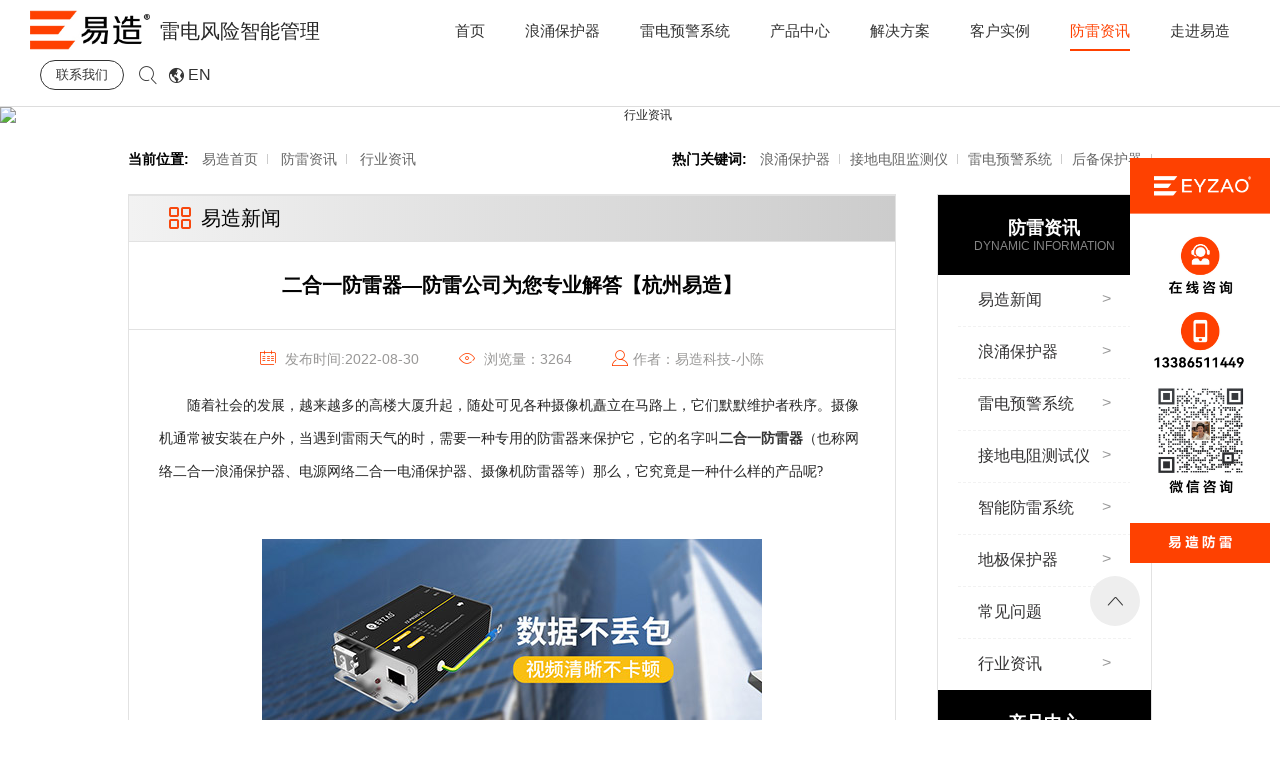

--- FILE ---
content_type: text/html; charset=utf-8
request_url: https://www.eyzao168.com/article/216.html
body_size: 13740
content:
<!DOCTYPE html>
<html>
<head>
    <meta charset="utf-8" />
    <meta name="viewport" content="width=device-width, initial-scale=1.0, maximum-scale=1.0, user-scalable=0">
    <meta http-equiv=X-UA-Compatible content="IE=edge,chrome=1">
    <meta name="renderer" content="webkit">
    <meta name="format-detection" content="telephone=no">
    <meta name="apple-mobile-web-app-capable" content="yes">
    <meta name="apple-mobile-web-app-status-bar-style" content="black">
    <meta name="format-detection" content="telephone=no">
    <meta name="applicable-device" content="pc,mobile">
    <meta name="keywords" content="二合一防雷器"/>
    <meta name="description" content="随着社会的发展，越来越多的高楼大厦升起，随处可见各种摄像机矗立在马路上，它们默默维护者秩序。摄像机通常被安装在户外，当遇到雷雨天气的时，需要一种专用的防雷器来保护它，它的名字叫二合一防雷器（也称网络二合一浪涌保护器、电源网络二合一电涌保护器、摄像机防雷器等）那么，它究竟是一种什么样的产品呢?"/>
    <title>二合一防雷器—防雷公司为您专业解答【杭州易造】</title>
    <link rel="stylesheet" href="/Public/Home/css/animate.min.css">
    <link rel="stylesheet" href="/Public/Home/css/layui.css">
    <link rel="stylesheet" href="/Public/Home/css/main.css?v=1771890904">
    <script type="text/javascript" src="/Public/Home/js/jquery-3.6.0.min.js"></script>


</head>
<body>
<!--header开始-->
<link rel="stylesheet" href="/Public/Home/css/app.css?v=1771890904">
<link rel="stylesheet" href="//at.alicdn.com/t/c/font_4668392_how4x3n5jy6.css">
<header>
    <div class="x-flex">
        <div class="head-logo">
            <a href="/" style="float:left;">
                <img src="/Public/Upload/2023-06-10/648418ff58e9810895.jpg" alt="浪涌保护器-防雷器-雷电预警系统-智能防雷系统厂家-杭州易造科技有限公司">
                
            </a>
            <div style="font-size:20px;float:left;line-height: 43px;margin-left: 10px;font-weight: 500;">雷电风险智能管理</div>
        </div>
        
        <div class="head-nav">
            <ul id="top-nav-list">
                <li id="nav_home"><a href="/">首页</a></li>
                <li id="nav_home"><a href="https://www.eyzao168.com/product/109.html">浪涌保护器</a></li>
                <li id="nav_home"><a href="https://www.eyzao168.com/product/74.html">雷电预警系统</a></li>
                <li id="nav_pro">
                    <a href="/product.html">产品中心</a>
                   <div class="top-nav-child">
                        <div class="x-width">
                            <ul class="x-flex x-list-5 x-tab">
                               <li><a href="https://www.eyzao168.com/product/109.html"><img src="/Public/Upload/2024-09-29/66f90b6a6145871213.jpg" alt="浪涌保护器">
                                        <p>浪涌保护器</p></a></li><li><a href="https://www.eyzao168.com/product/list-7.html"><img src="/Public/Upload/2024-09-29/66f908390deff79535.jpg" alt="信号防雷器">
                                        <p>信号防雷器</p></a></li><li><a href="https://www.eyzao168.com/product/59.html"><img src="/Public/Upload/2024-09-29/66f90a4f004f097132.jpg" alt="大气电场仪">
                                        <p>大气电场仪</p></a></li><li><a href="https://www.eyzao168.com/product/74.html"><img src="/Public/Upload/2024-09-29/66f90a851200653107.jpg" alt="雷电预警系统">
                                        <p>雷电预警系统</p></a></li><li><a href="https://www.eyzao168.com/product/36.html"><img src="/Public/Upload/2024-10-11/6708e8b9be03d22532.jpg" alt="浪涌后备保护器">
                                        <p>浪涌后备保护器</p></a></li><li><a href="https://www.eyzao168.com/product/115.html"><img src="/Public/Upload/2024-09-29/66f90b398109d25639.jpg" alt="接地电阻监测仪">
                                        <p>接地电阻监测仪</p></a></li><li><a href="https://www.eyzao168.com/product/114.html"><img src="/Public/Upload/2024-09-29/66f90b4f9080c87360.jpg" alt="雷电流记录仪">
                                        <p>雷电流记录仪</p></a></li><li><a href="https://www.eyzao168.com/product/112.html"><img src="/Public/Upload/2024-09-29/66f90b252864831739.jpg" alt="智能防雷系统">
                                        <p>智能防雷系统</p></a></li><li><a href="https://www.eyzao168.com/product/113.html"><img src="/Public/Upload/2024-09-29/66f90b13a523590579.jpg" alt="地极保护器">
                                        <p>地极保护器</p></a></li><li><a href="https://www.eyzao168.com/product/116.html"><img src="/Public/Upload/2024-09-29/66f90b023504598077.jpg" alt="pt二次击穿保险器">
                                        <p>pt二次击穿保险器</p></a></li>                                <li class="empty"></li>
                                <li class="empty"></li>
                                <li class="empty"></li>
                                <li class="empty"></li>
                            </ul>
                        </div>
                    </div>
                </li>
                </li>
                <li id="nav_plan">
                    <a href="/plan.html">解决方案</a>
                    <div class="top-nav-child">
                        <div class="x-width">
                            <ul class="x-flex x-list-5 x-tab">
                               <li><a href="/case/34.html"><img src="/Public/Upload/2024-10-11/670905f9af45426896.jpg" alt="港口码头电涌防护方案">
                                        <p>港口码头电涌防护方案</p></a></li><li><a href="/case/33.html"><img src="/Public/Upload/2024-10-11/67090630741d283973.jpg" alt="电网配电电涌防护方案">
                                        <p>电网配电电涌防护方案</p></a></li><li><a href="/case/32.html"><img src="/Public/Upload/2024-10-11/6709066d6db6d36688.jpg" alt="充电站电涌防护方案">
                                        <p>充电站电涌防护方案</p></a></li><li><a href="/case/31.html"><img src="/Public/Upload/2024-10-11/670906945b3e120794.jpg" alt="高速公路电涌防护方案">
                                        <p>高速公路电涌防护方案</p></a></li><li><a href="/case/40.html"><img src="/Public/Upload/2024-10-11/670906d3b754b71229.jpg" alt="光伏储能防护方案">
                                        <p>光伏储能防护方案</p></a></li><li><a href="/case/39.html"><img src="/Public/Upload/2024-10-11/670906f86b73c66824.jpg" alt="光伏发电电涌防护方案">
                                        <p>光伏发电电涌防护方案</p></a></li><li><a href="/case/38.html"><img src="/Public/Upload/2024-10-11/670907128a7b865848.jpg" alt="风力发电电涌防护方案">
                                        <p>风力发电电涌防护方案</p></a></li><li><a href="/case/37.html"><img src="/Public/Upload/2024-10-11/6709072fc56b798651.jpg" alt="数据机房电涌防护方案">
                                        <p>数据机房电涌防护方案</p></a></li><li><a href="/case/36.html"><img src="/Public/Upload/2024-10-11/67090755cd10721129.jpg" alt="电信系统电涌防护方案">
                                        <p>电信系统电涌防护方案</p></a></li><li><a href="/case/35.html"><img src="/Public/Upload/2024-10-11/6709077783d7c53519.jpg" alt="轨道交通电涌防护方案">
                                        <p>轨道交通电涌防护方案</p></a></li>                                <li class="empty"></li>
                                <li class="empty"></li>
                                <li class="empty"></li>
                            </ul>
                        </div>
                    </div>
                </li>
               <li id="nav_case"><a href="/case.html">客户实例</a></li>
                <li class="p-relative" id="nav_news">
                    <a href="/news.html">防雷资讯</a>
                    <div class="top-nav-child">
                        <ul class="single-link">
                          
                                <li><a href="/news.html">产品资讯</a></li>
                                <li><a href="/article/list-15.html">常见问题</a></li>
                                <li><a href="/article/list-16.html">行业资讯</a></li>
                           
                        </ul>
                    </div>
                </li>
                <li class="p-relative" id="nav_about">
                    <a href="/about.html">走进易造</a>
                    <div class="top-nav-child">
                        <ul class="single-link">
                            <li><a href="/article/list-10.html">易造新闻</a></li>
                            <li><a href="/about.html">关于易造</a></li>
                            <li><a href="/contact.html">联系易造</a></li>
                        </ul>
                    </div>
                </li>
            </ul>
        </div>
        <div class="head-lan">
            <a href="/contact.html" class="x-more">联系我们</a>
            <a href="javascript:;" id="top-search"><span class="iconfont icon-search"></span></a>
            <a target="_blank" href="https://eyzao.qhdl.cn/"><i class="iconfont icon-lan"></i> EN</a>
        </div>
    </div>
    <div class="searchBox" style="display: none;">
        <form method="get" action="/search/index.html" id="myform">
            <input type="text" name="content" placeholder="请输入产品名称…" class="indexinput" required="required"/>
            <button onclick="document.getElementById('myform').submit();return false;" class="indexbutton"><span
                    class="iconfont icon-search"></span></button>
        </form>
    </div>
</header>
<script>
    $('#top-search').on('click', function () {
        $(this).toggleClass('active')
        $('.searchBox').toggle()
    })
</script>
<!-- 主体内容 -->
<div class="banner">
    <div class="banner-box">
        <img src="" alt="行业资讯"
             title="行业资讯">
    </div>
</div>
<!--面包屑导航-->
<style type="text/css" media="all">
    .search1 .center .left{width:50%;}
    .search1 .center .right{width:50%;}
     .search1 .center .left1{width: 100%;text-align:right;}
</style>
<section class="search1 wow fadeIn" data-wow-duration="2s">
	<div class="center">
		<div class="left">
			<ul>
				<li class="dangqian">当前位置:</li>
				<li><a href="/">易造首页</a></li>
				<li><a href='/news.html'> 防雷资讯</a></li>   <li><a href='/article/list-16.html'> 行业资讯</a></li> 			</ul>
		</div>
		<div class="right">
		
				<div class="center1600">
		<div class="left left1">
			<ul>
				<li class="dangqian">热门关键词:</li>
				<li>	<a href="https://www.eyzao168.com/product/list-6.html">浪涌保护器</a></li><li>	<a href="https://www.eyzao168.com/product/115.html">接地电阻监测仪</a></li><li>	<a href="https://www.eyzao168.com/product/list-8.html">雷电预警系统</a></li><li>	<a href="https://www.eyzao168.com/product/36.html">后备保护器</a></li><li>	<a href="https://www.eyzao168.com/product/114.html">雷电记录仪</a></li><li>	<a href="https://www.eyzao168.com/product/112.html">智能防雷系统</a></li>			</ul>
		</div>
	
	</div>
		</div>
	</div>
</section>
<!--面包屑导航结束-->
<main>
	<div class="center x-flex2">
		<!-- 左侧新闻区s -->
		<article class="article wow fadeIn" data-wow-duration="2s">
			<p class="casetitle"><img src="/Public/Home/img/icon1.png" ><span>易造新闻</span></p>
			<!-- 产品详情内容区s -->
			<div class="detailbox">
				<h3 class="cn">二合一防雷器—防雷公司为您专业解答【杭州易造】</h3>
			</div>
			<div class="detailbox2">
				<div class="x-flex">
					<span><i class="iconfont icon-calendar"></i> 发布时间:2022-08-30</span>
					<span><i class="iconfont icon-browse"></i> 浏览量：3264</span>
					<span><i class="iconfont icon-account"></i>作者：易造科技-小陈</span>
				</div>
			</div>
			<div class="detailbox3">
				<p style="text-indent: 28px; line-height: 2em;"><span style="font-family: 宋体; font-size: 14px;">随着社会的发展，越来越多的高楼大厦升起，随处可见各种摄像机矗立在马路上，它们默默维护者秩序。摄像机通常被安装在户外，当遇到雷雨天气的时，需要一种专用的防雷器来保护它，它的名字叫<a href="https://www.eyzao168.com/product/63.html" target="_self"><strong>二合一防雷器</strong></a>（也称网络二合一浪涌保护器、电源网络二合一电涌保护器、摄像机防雷器等）那么，它究竟是一种什么样的产品呢?</span></p><p style="text-indent:28px;text-align:center"><br/></p><p style="text-indent: 28px; line-height: 2em;"><span style="font-family: 宋体, SimSun; font-size: 14px;"><br/></span></p><p style="line-height: 2em; text-align: center; text-indent: 0em;"><a href="https://www.eyzao168.com/product/63.html" target="_self"><span style="font-family: 宋体, SimSun; font-size: 14px;"><img src="/ueditor/php/upload/image/20220830/1661853948749957.jpg" title="二合一防雷器-数据不丢包" alt="二合一防雷器-数据不丢包" width="500" height="224" border="0" vspace="0" style="width: 500px; height: 224px;"/></span></a></p><p style="text-indent: 28px; line-height: 2em;"><span style="font-family: 宋体, SimSun; font-size: 14px;">&nbsp;</span></p><p style="text-indent: 28px; line-height: 2em;"><span style="font-family: 宋体, SimSun; font-size: 14px;"><span style="font-size: 14px; font-family: 宋体;"><strong style="font-family: 宋体; font-size: 14px; text-indent: 28px; white-space: normal;">二合一防雷器</strong>是指监控系统中摄像机集视频防雷和电源防雷为一体的防雷设备。二合一防雷器是根据</span><span style="font-size: 14px; font-family: Calibri;">IEC</span><span style="font-size: 14px; font-family: 宋体;">防雷要求和监控系统摄像机的具体特点量身打造的专用防雷器，适用于监控系统中固定相机、红外一体机等的电源、视频线路的防雷为保护。</span></span></p><p style="text-indent: 28px; line-height: 2em;"><span style="font-family: 宋体, SimSun; font-size: 14px;"><span style="font-size: 14px; font-family: 宋体;"><strong style="font-family: 宋体; font-size: 14px; text-indent: 28px; white-space: normal;">二合一防雷器</strong>适用于公共场所、各种楼宇、机场、海关、军事单位等各种重要安防设施的室内、室外监控摄像枪的防雷击电磁脉冲保护。二合一防雷器用于不带云台摄像枪，安装在巡查系统前端的摄像机尾部，位置与摄像机越近越好，原则上</span><span style="font-size: 14px; font-family: Calibri;">0.5M</span><span style="font-size: 14px; font-family: 宋体;">距离内，并做好接地处理。</span></span></p><p style="text-align: justify; line-height: 2em;"><span style="font-family: 宋体; font-size: 14px;">【<strong style="font-family: 宋体; font-size: 14px; text-indent: 28px; white-space: normal;">二合一防雷器</strong>安装注意事项】</span></p><p style="line-height: 2em;"><span style="font-family: 宋体, SimSun; font-size: 14px;"><span style="font-size: 14px; font-family: Calibri;">1</span><span style="font-size: 14px; font-family: 宋体;">、本产品为串联连接方式。</span></span></p><p style="line-height: 2em;"><span style="font-family: 宋体, SimSun; font-size: 14px;"><span style="font-size: 14px; font-family: Calibri;">2</span><span style="font-size: 14px; font-family: 宋体;">、防雷器输入端接外线，输出端与被保护设备的输入端相连接。</span></span></p><p style="line-height: 2em;"><span style="font-family: 宋体, SimSun; font-size: 14px;"><span style="font-size: 14px; font-family: Calibri;">3</span><span style="font-size: 14px; font-family: 宋体;">、产品应与被保护设备的工作电压相匹配，安装时请根据安装示意图所示连接。</span></span></p><p style="line-height: 2em;"><span style="font-family: 宋体, SimSun; font-size: 14px;"><span style="font-size: 14px; font-family: Calibri;">4</span><span style="font-size: 14px; font-family: 宋体;">、防雷器中的元件均经严格检查，平时无需特别维护，进行故障检测时将其取下，测量输入输出之间的阻值应</span><span style="font-size: 14px; font-family: Calibri;">&lt;6Q</span><span style="font-size: 14px; font-family: 宋体;">，各种芯线对地之间的阻值应≥</span><span style="font-size: 14px; font-family: Calibri;">10MQ</span><span style="font-size: 14px; font-family: 宋体;">。若测得数据不符合上述要求，说明产品有故障，应及时更换，以确保设备安全。</span></span></p><p style="line-height: 2em;"><span style="font-family: 宋体, SimSun; font-size: 14px;"><span style="font-size: 14px; font-family: Calibri;">5</span><span style="font-size: 14px; font-family: 宋体;">、防雷器接地线需良好接地，接地线应尽量短、粗、直，接地电阻应符合国家相关标准。</span></span></p><p style="line-height: 2em;"><span style="font-family: 宋体, SimSun; font-size: 14px;"><span style="font-size: 14px; font-family: Calibri;">6</span><span style="font-size: 14px; font-family: 宋体;">、防雷器在使用期间，应定期检测防雷器，如出现故障，应及时维修或更换，以确保设备安全。</span></span></p><p style="line-height: 2em;"><span style="font-family: 宋体, SimSun; font-size: 14px;"><span style="font-size: 14px; font-family: Calibri;">7</span><span style="font-size: 14px; font-family: 宋体;">、非专业人员请勿拆卸。</span></span></p><p style="text-align:center"><br/></p><p style="line-height: 2em;"><span style="font-family: 宋体, SimSun; font-size: 14px;"><br/></span></p><p style="line-height: 2em; text-align: center;"><span style="font-family: 宋体, SimSun; font-size: 14px;"><img src="/ueditor/php/upload/image/20220830/1661853963343092.jpg" title="二合一防雷器" alt="二合一防雷器" width="500" height="585" border="0" vspace="0" style="width: 500px; height: 585px;"/></span></p><p style="line-height: 2em;"><span style="font-family: 宋体, SimSun; font-size: 14px;">&nbsp;</span></p><p style="text-indent: 28px; line-height: 2em;"><span style="font-family: 宋体; font-size: 14px;">相信看完本篇文章之后，你一定对<a href="https://www.eyzao168.com/product/63.html" target="_self"><strong style="font-family: 宋体; font-size: 14px; text-indent: 28px; white-space: normal;">二合一防雷器</strong></a>有了一定的了解。易造科技建⽴了⾼标准的质量管控体系，采⽤⾃动化的全检系统，确保品质的⼀致性，致⼒于保护⼈⾝和财产安全，为⽤⼾提供⾼标准的防雷产品以及整体雷电防护解决⽅案和专业的技术服务。如果您还有不清楚不明白的地方，欢迎留言咨询。</span></p><p style="line-height: 2em;"><span style="font-family: 宋体, SimSun; font-size: 14px;">&nbsp;</span></p><p style="white-space: normal; text-align: center;"><span style="font-size: 14px;">-End-</span></p><p style="white-space: normal;"><br/></p><p style="white-space: normal; line-height: 2em; text-indent: 2em;"><span style="font-family: 宋体, SimSun;"><strong>易造防雷</strong><strong><a href="https://www.eyzao168.com/product/list-6.html" target="_self">浪涌保护器</a>（<a href="https://www.eyzao168.com/product/list-7.html" target="_self">防雷器</a>）</strong><strong>的</strong><strong>主要优势</strong><strong>：</strong></span></p><p style="margin-top: 0px; margin-bottom: 0px; white-space: normal; padding: 0px; line-height: 2em; text-indent: 2em;"><span style="font-family: 宋体, SimSun; font-size: 14px;"><span style="font-family: 宋体;">易造<a href="https://www.eyzao168.com/product/list-33.html" target="_self" textvalue="复合型浪涌保护器">复合型浪涌保护器</a>，</span><span style="font-family: 宋体; letter-spacing: 0px;">20年设计寿命，</span><span style="font-family: 宋体;">小体积大通流，低残压、高TOV耐受1800V；MG串联技术，0漏流0续流；密封型结构无外泄电弧，不起火。</span></span></p><p style="margin-top: 0px; margin-bottom: 0px; white-space: normal; padding: 0px; text-indent: 2em; line-height: normal;"><span style="font-size: 14px; font-family: 宋体;"><br/></span></p><p style="margin-top: 0px; margin-bottom: 0px; white-space: normal; padding: 0px; line-height: 2em; text-indent: 2em;"><span style="font-family: 宋体, SimSun; font-size: 14px;"><span style="font-family: 宋体; letter-spacing: 0px;">易造电涌保护器采用</span><span style="font-family: 宋体;">链式放电技术，实现了SPD的能量自动协调功能，安装时无需考虑两级SPD间的距离，第<a href="https://www.eyzao168.com/product/list-34.html" target="_self">二级SPD可</a>以直接安装于第一级SPD后端，安装更方便！</span></span></p><p style="margin-top: 0px; margin-bottom: 0px; white-space: normal; padding: 0px; text-indent: 2em; line-height: normal;"><span style="font-size: 14px; font-family: 宋体;"><br/></span></p><p style="white-space: normal; padding: 0px; line-height: 2em; text-indent: 2em;"><span style="font-family: 宋体, SimSun; font-size: 14px;"><span style="font-family: 宋体;">易造浪涌保护器外壳</span><span style="font-family: 宋体; letter-spacing: 0px;">采用PA66高阻燃绝缘材料，符合UL94V-0&nbsp;</span><span style="letter-spacing: 0px;">RoHS REACH</span><span style="font-family: 宋体; letter-spacing: 0px;">，一体化设计防震防潮耐高温</span><span style="color: rgb(50, 49, 49); letter-spacing: 1px; background: rgb(255, 255, 255); font-family: 宋体;">，易造电涌保护器</span><span style="letter-spacing: 0px; font-family: 宋体;">广泛应用于电力、新能源、通讯、建筑、轨道交通、石油石化等多个领域。</span></span><span style="font-size: 14px; letter-spacing: 0px; font-family: 宋体;"></span></p><p style="text-indent: 0em; white-space: normal; padding: 0px;"><span style="font-size: 14px; letter-spacing: 0px; font-family: 宋体;"><br/></span></p><p style="text-indent: 0em; white-space: normal; padding: 0px; text-align: center;"><a href="https://www.eyzao168.com/product/list-6.html" target="_self"><span style="font-size: 14px; letter-spacing: 0px; font-family: 宋体;"><img src="https://www.eyzao168.com/ueditor/php/upload/image/20220728/1658999579431823.jpg" title="易造防雷浪涌保护器（防雷器）的主要优势" alt="易造防雷浪涌保护器（防雷器）的主要优势" width="930" height="666" border="0" vspace="0" style="width: 930px; height: 666px;"/></span></a></p><p style="white-space: normal; text-indent: 2em; line-height: 2em;"><span style="font-size: 14px; font-family: 宋体; letter-spacing: 0px;"><br/></span></p><p style="white-space: normal; text-indent: 2em; line-height: 2em;"><span style="font-size: 14px;"><span style="font-family: 宋体; letter-spacing: 0px;">杭州易造是浙江省科技型企业，高品质防雷设备生产厂家,拥有全套风电浪涌保护器生产技术。主要生产<a href="https://www.eyzao168.com/product/list-33.html" target="_self"><strong>一级浪涌保护器</strong></a><strong>、</strong><a href="https://www.eyzao168.com/product/list-34.html" target="_self"><strong>二级浪涌保护器</strong></a><strong>、</strong><a href="https://www.eyzao168.com/product/list-35.html" target="_self"><strong>三级电涌保护器</strong></a><strong>、</strong><a href="https://www.eyzao168.com/product/list-26.html" target="_self"><strong>信号防雷器</strong></a><strong>、</strong><a href="https://www.eyzao168.com/product/70.html" target="_self"><strong>直流防雷器</strong></a><strong>、</strong><a href="https://www.eyzao168.com/product/list-37.html" target="_self"><strong>风电浪涌保护器</strong></a>等全系列防雷模块，产品通过了UL、CSA、TUV、CQC、CE等权威认证，</span><span style="font-family: 宋体;">1500+规格型号，可</span><span style="color: rgb(50, 49, 49); letter-spacing: 1px; background: rgb(255, 255, 255); font-family: 宋体;">满足所有低压设备的电涌防护要求。</span></span></p><p style="text-indent: 0em; white-space: normal; padding: 0px;"><span style="font-size: 14px; letter-spacing: 0px; font-family: 宋体;"></span><br/></p><p style="white-space: normal; text-align: center;"><a href="https://www.eyzao168.com/contact.html" target="_self"><img src="http://www.eyzao168.com/ueditor/php/upload/image/20211129/1638179989204853.jpg" title="易造浪涌保护器厂家电话" alt="易造浪涌保护器厂家电话" width="930" height="326" border="0" vspace="0" style="width: 930px; height: 326px;"/></a></p><p style="white-space: normal;"><br/></p><p style="white-space: normal;"><span style="font-size: 14px;"><strong>相关文章：</strong></span></p><p style="white-space: normal;"><br/></p><p style="white-space: normal; line-height: 2em;"><a href="https://www.eyzao168.com/article/195.html" style="letter-spacing: 0px; font-family: 宋体, SimSun; font-size: 14px; color: rgb(0, 112, 192);"><span style="letter-spacing: 0px;">信号采集器—你知道多少</span></a></p><p style="white-space: normal; line-height: 2em;"><a href="https://www.eyzao168.com/article/202.html" style="letter-spacing: 0px; font-family: 宋体, SimSun; font-size: 14px; color: rgb(0, 112, 192);"><span style="letter-spacing: 0px;">防雷箱—全是干货,不看会后悔</span></a></p><p style="white-space: normal; line-height: 2em;"><a href="https://www.eyzao168.com/article/197.html" microsoft="" font-size:="" color:="" style="letter-spacing: 0px; font-family: 宋体, SimSun; font-size: 14px; color: rgb(0, 112, 192);"><span style="color: rgb(46, 117, 181); letter-spacing: 0px;">避雷器知识</span><span style="letter-spacing: 0px;"><span style="color: rgb(46, 117, 181); letter-spacing: 0px; font-family: Helvetica;"></span>-</span><span style="letter-spacing: 0px;">你不知道的有哪些</span></a></p><p style="white-space: normal; line-height: 2em;"><a href="https://www.eyzao168.com/article/192.html" microsoft="" font-size:="" color:="" style="letter-spacing: 0px; font-family: 宋体, SimSun; font-size: 14px; color: rgb(0, 112, 192);"><span style="color: rgb(46, 117, 181); letter-spacing: 0px;">建筑如何防雷</span><span style="letter-spacing: 0px;"><span style="color: rgb(46, 117, 181); letter-spacing: 0px; font-family: Helvetica;"></span>-</span><span style="letter-spacing: 0px;">防雷专家这么说</span></a></p><p style="white-space: normal; line-height: 2em;"><a href="https://www.eyzao168.com/article/187.html" microsoft="" font-size:="" color:="" style="letter-spacing: 0px; font-family: 宋体, SimSun; font-size: 14px; color: rgb(0, 112, 192);"><span style="color: rgb(46, 117, 181); letter-spacing: 0px;">防雷小知识六条</span><span style="letter-spacing: 0px;"><span style="color: rgb(46, 117, 181); letter-spacing: 0px; font-family: Helvetica;"></span>-提高安全意识</span></a></p><p style="white-space: normal; line-height: 2em;"><a href="https://www.eyzao168.com/article/199.html" microsoft="" font-size:="" color:="" style="letter-spacing: 0px; font-family: 宋体, SimSun; font-size: 14px; color: rgb(0, 112, 192);"><span style="color: rgb(46, 117, 181); letter-spacing: 0px;">防雷器能用多长时间</span><span style="letter-spacing: 0px;"><span style="color: rgb(46, 117, 181); letter-spacing: 0px; font-family: Helvetica;"></span>-赶紧来看看</span></a></p><p style="white-space: normal; line-height: 2em;"><a href="https://www.eyzao168.com/article/196.html" microsoft="" font-size:="" color:="" style="letter-spacing: 0px; font-family: 宋体, SimSun; font-size: 14px; color: rgb(0, 112, 192);"><span style="color: rgb(46, 117, 181); letter-spacing: 0px;">建筑防雷系统</span><span style="letter-spacing: 0px;"><span style="color: rgb(46, 117, 181); letter-spacing: 0px; font-family: Helvetica;"></span>-保护设备 人员安全</span></a></p><p style="white-space: normal; line-height: 2em;"><a href="https://www.eyzao168.com/article/184.html" style="letter-spacing: 0px; font-size: 14px; font-family: 宋体, SimSun; color: rgb(0, 112, 192);"><span style="letter-spacing: 0px;">雷电预警信号等级—<span style="letter-spacing: 0px;">加强防范意识</span></span></a></p><p style="white-space: normal; line-height: 2em;"><a href="https://www.eyzao168.com/article/183.html" microsoft="" font-size:="" color:="" style="letter-spacing: 0px; font-family: 宋体, SimSun; font-size: 14px; color: rgb(0, 112, 192);"><span style="color: rgb(46, 117, 181); letter-spacing: 0px;">防雷插座真的防雷吗</span><span style="letter-spacing: 0px;"><span style="color: rgb(46, 117, 181); letter-spacing: 0px; font-family: Helvetica;"></span>-答案是肯定的</span></a></p><p style="white-space: normal; line-height: 2em;"><a href="https://www.eyzao168.com/article/186.html" style="letter-spacing: 0px; font-family: 宋体, SimSun; font-size: 14px; color: rgb(0, 112, 192);"><span style="letter-spacing: 0px;">浪涌保护器的原理—1分钟全面了解</span></a></p><p style="white-space: normal; line-height: 2em;"><a href="https://www.eyzao168.com/article/194.html" microsoft="" font-size:="" color:="" style="letter-spacing: 0px; font-family: 宋体, SimSun; font-size: 14px; color: rgb(0, 112, 192);"><span style="color: rgb(46, 117, 181); letter-spacing: 0px;">雷电预警系统软件</span><span style="letter-spacing: 0px;"><span style="color: rgb(46, 117, 181); letter-spacing: 0px; font-family: Helvetica;"></span>-国内优质厂家制造</span></a></p><p style="white-space: normal; line-height: 2em;"><a href="https://www.eyzao168.com/article/190.html" microsoft="" font-size:="" color:="" style="letter-spacing: 0px; font-family: 宋体, SimSun; font-size: 14px; color: rgb(0, 112, 192);"><span style="color: rgb(46, 117, 181); letter-spacing: 0px;">氧化锌避雷器</span><span style="letter-spacing: 0px;"><span style="color: rgb(46, 117, 181); letter-spacing: 0px; font-family: Helvetica;"></span>-这篇文章足以让你了解</span></a></p><p style="white-space: normal; line-height: 2em;"><a href="https://www.eyzao168.com/article/189.html" microsoft="" font-size:="" color:="" style="letter-spacing: 0px; font-family: 宋体, SimSun; font-size: 14px; color: rgb(0, 112, 192);"><span style="color: rgb(46, 117, 181); letter-spacing: 0px;">关于浪涌保护器符号</span><span style="letter-spacing: 0px;"><span style="color: rgb(46, 117, 181); letter-spacing: 0px; font-family: Helvetica;"></span>-你了解多少立即查看</span></a></p><p style="white-space: normal; line-height: 2em;"><a href="https://www.eyzao168.com/article/201.html" style="letter-spacing: 0px; font-family: 宋体, SimSun; font-size: 14px; color: rgb(0, 112, 192);"><span style="letter-spacing: 0px;">管型避雷器由三部分组成—这些你都知道吗</span></a></p><p style="white-space: normal; line-height: 2em;"><a href="https://www.eyzao168.com/article/200.html" style="letter-spacing: 0px; font-family: 宋体, SimSun; font-size: 14px; color: rgb(0, 112, 192);"><span style="letter-spacing: 0px;">高压避雷器的作用及原理—纯纯干货值得收藏</span></a></p><p style="white-space: normal; line-height: 2em;"><a href="https://www.eyzao168.com/article/191.html" microsoft="" font-size:="" color:="" style="letter-spacing: 0px; font-family: 宋体, SimSun; font-size: 14px; color: rgb(0, 112, 192);"><span style="color: rgb(46, 117, 181); letter-spacing: 0px;">信号浪涌保护器是什么</span><span style="letter-spacing: 0px;"><span style="color: rgb(46, 117, 181); letter-spacing: 0px; font-family: Helvetica;"></span><span style="letter-spacing: 0px;">-了解清楚才能放心选择</span></span></a></p><p style="white-space: normal; line-height: 2em;"><a href="https://www.eyzao168.com/article/188.html" style="letter-spacing: 0px; font-family: 宋体, SimSun; font-size: 14px; color: rgb(0, 112, 192);"><span style="letter-spacing: 0px;">预防雷电安全小常识—防“雷”于未然,易造更安全</span></a><span style="font-family: 宋体, SimSun; font-size: 14px; color: rgb(0, 112, 192);"></span></p><p style="white-space: normal; line-height: 2em;"><a href="https://www.eyzao168.com/article/180.html" microsoft="" font-size:="" color:="" style="letter-spacing: 0px; font-family: 宋体, SimSun; font-size: 14px; color: rgb(0, 112, 192);"><span style="color: rgb(46, 117, 181); letter-spacing: 0px;">光伏发电系统浪涌保护器方案</span><span style="letter-spacing: 0px;"><span style="color: rgb(46, 117, 181); letter-spacing: 0px; font-family: Helvetica;"></span><span style="letter-spacing: 0px;">-立即咨询免费获取</span></span></a></p><p style="white-space: normal; line-height: 2em;"><a href="https://www.eyzao168.com/article/185.html" microsoft="" font-size:="" color:="" style="letter-spacing: 0px; font-family: 宋体, SimSun; font-size: 14px; color: rgb(0, 112, 192);"><span style="letter-spacing: 0px; color: rgb(46, 117, 181);">防雷检测公司哪家好</span><span style="letter-spacing: 0px;"><span style="color: rgb(46, 117, 181); letter-spacing: 0px; font-family: Helvetica;"></span>-<span style="letter-spacing: 0px;">教你如何选择防雷检测公司</span></span></a></p><p style="line-height: 2em;"><span style="font-family: 宋体, SimSun; font-size: 14px;"></span></p></div>
			<div class="detailbox5">
				<p class="word">此文关键词：

    <span><a href="/find/index.html?content=二合一防雷器">二合一防雷器</a><span>&nbsp;&nbsp;</p>

			</div>
			<div class="detailbox4">
				

	<div class="x-flex">
		<div><span class="textflow"><b>上一个：</b><a href="/article/215.html">防雷等级划分—建筑物的防雷等级你了解吗【杭州易造】</a></span></div>
			
		<div><span class="textflow"><b>下一个：</b><a href="/article/215.html">防雷等级划分—建筑物的防雷等级你了解吗【杭州易造】</a></span></div>
				</div>




			</div>
			<!-- 产品详情内容区e -->

			<p class="casetitle"><img src="/Public/Home/img/icon1.png" ><span>联系易造</span></p>
		<div class="contactbox2 clearfix">
				<div class="left">
					<p class="cn">联系易造</p>
					<p class="en">CONTACT EYZAO</p>

					<ul>
    	<li><span><img src="/Public/Home/img/iconc10.png" ></span><span style="font-size:16px;">咨询热线：<b>133-8651-1449</b></span></li>
	<li><span><img src="/Public/Home/img/iconc1.png" ></span><span style="font-size:16px;">固定电话：<b>0571-89721333</b></span></li>

	<li><span><img src="/Public/Home/img/iconc2.png" ></span><span style="font-size:16px;">公司邮箱： eyzao@eyzao.com</span></li>
	<li><span><img src="/Public/Home/img/iconc3.png" ></span><span style="font-size:16px;">营销中心：浙江省杭州市萧山区钱江世纪城宁一路9号</span></li>
</ul>

				</div>
				<div class="w40"></div>
				<div class="right">
					<p class="cn">我要留言</p>
					<p class="en">LEAVE A MESSAGE</p>
					<div class="box3">
						<form action="" class="message">

							<p><input type="text"  name="contact" id="contact" placeholder="*姓名" required="required"></p>
							<p><input type="text" name="telphone" id="telphone" placeholder="*电话" required="required"></p>
							<p><textarea  placeholder="*需求"  name="content" id="contents" required="required"></textarea></p>
							<p class="button tijiao"><button type="button">提交</button></p>
						</form>
					</div>
				</div>
			</div>
			<!-- 产品推荐s -->
			<p class="casetitle"><img src="/Public/Home/img/icon1.png" ><span>推荐产品</span></p>
<!-- 产品推荐s -->
<div class="casebox2 clearfix">
	<div class="box1">
			<p class="img"><a href="/product/137.html"><img  src="/Public/Uploads/2025-09-22/sm_68d114770c51d45900.jpg" alt="防爆浪涌保护器" title="防爆浪涌保护器" ></a></p>
			<p class="text"><a class="textflow" href="">防爆浪涌保护器</a><span><i>+</i></span></p>
		</div><div class="box1">
			<p class="img"><a href="/product/136.html"><img  src="/Public/Uploads/2025-07-21/sm_687dddb4378af17355.jpg" alt="防雷箱" title="防雷箱" ></a></p>
			<p class="text"><a class="textflow" href="">防雷箱</a><span><i>+</i></span></p>
		</div><div class="box1">
			<p class="img"><a href="/product/135.html"><img  src="/Public/Uploads/2025-03-25/sm_67e261b89baaa71990.jpg" alt="单相浪涌保护器" title="单相浪涌保护器" ></a></p>
			<p class="text"><a class="textflow" href="">单相浪涌保护器</a><span><i>+</i></span></p>
		</div>	<div class="box1 empty"></div>
	<div class="box1 empty"></div>
</div>
			<!-- 产品推荐e -->
			<!-- 相关资讯s -->
			
<p class="casetitle clearfix"><img src="/Public/Home/img/icon1.png" ><span>产品资讯</span><a href="/news.html">MORE</a></p>
<section class="section10 wow fadeIn " data-wow-duration="2s">
	<div class="layui-row layui-col-space20">
		<div class="layui-col-xs6">
				<p class="title2"><a href="/article/204.html" class="textflow">易造参加2022浙江国际应急物资贸易博览会-雷电预警系统…</a></p>
				<p class="time">2022.08.14</p>
			</div><div class="layui-col-xs6">
				<p class="title2"><a href="/article/223.html" class="textflow">氧化锌避雷器工作原理—一文全部告诉你【杭州易造】…</a></p>
				<p class="time">2022.09.07</p>
			</div><div class="layui-col-xs6">
				<p class="title2"><a href="/article/265.html" class="textflow">浪涌防雷保护器—戳进来,涨知识【杭州易造】…</a></p>
				<p class="time">2022.10.20</p>
			</div><div class="layui-col-xs6">
				<p class="title2"><a href="/article/426.html" class="textflow">大气电场测试仪价格贵不贵？主要看以下2点！【易造防雷】…</a></p>
				<p class="time">2022.12.15</p>
			</div><div class="layui-col-xs6">
				<p class="title2"><a href="/article/773.html" class="textflow">防雷浪涌保护器怎么选才专业？品牌厂家的选购指南-易造…</a></p>
				<p class="time">2025.04.03</p>
			</div><div class="layui-col-xs6">
				<p class="title2"><a href="/article/416.html" class="textflow">实用的复合型浪涌保护器优势有哪些？实力厂家教您辨别！【易造防雷】…</a></p>
				<p class="time">2022.12.12</p>
			</div><div class="layui-col-xs6">
				<p class="title2"><a href="/article/597.html" class="textflow">揭秘浪涌保护器品牌！选择合适的保护伙伴!-易造防雷…</a></p>
				<p class="time">2023.06.15</p>
			</div><div class="layui-col-xs6">
				<p class="title2"><a href="/article/528.html" class="textflow">如何进行等电位连接——在防雷设计中【易造防雷】…</a></p>
				<p class="time">2023.03.24</p>
			</div><div class="layui-col-xs6">
				<p class="title2"><a href="/article/122.html" class="textflow">雷电预警系统的意义-不可小觑【杭州易造】…</a></p>
				<p class="time">2022.05.07</p>
			</div><div class="layui-col-xs6">
				<p class="title2"><a href="/article/458.html" class="textflow">小寒|总有一束光亮，照亮寒夜的路-【易造防雷】…</a></p>
				<p class="time">2023.01.05</p>
			</div>

	</div>
</section>

			<!-- 相关资讯e -->
			<!-- 用户评论s -->
			

<p class="casetitle clearfix"><img src="/Public/Home/img/icon1.png" ><span>用户评论</span></p>
<div class="mainbody11 wow fadeIn" data-wow-duration="2s">
	</div>


			<!-- 用户评论e -->
			<!-- 我要评论s -->
			
<p class="casetitle clearfix"><img src="/Public/Home/img/icon1.png" ><span>我要评论</span></p>
<div class="mainbody12 wow fadeIn" data-wow-duration="2s">
	<form action="" method="post" class="c-form zht-xt art_comment">

		<p><textarea rows="3" name="content" cols="3" placeholder="内容:"></textarea></p>
		<input type="hidden" name="article_id" value="216">
		<p class="tip">( 内容最多500个字 )</p>
		<p class="button"><a href="javascript:;" onclick="btn_reset(this)">重写</a><a class="tijiao_btn" href="javascript:;">提交</a></p>
	</form>
</div>

<script type="text/javascript">
	$(".tijiao_btn").click(function() {

		$.ajax({
			url: "/article/commentadd.html",
			type: 'post',
			dataType: 'json',
			data: $(".art_comment").serialize(),
		})
				.done(function(res) {
					if(res.status == 1) {
						alert("提交成功");
						btn_reset();
					} else {
						Dfail();
						btn_reset();
					}
				})
				.fail(function() {
					Dfail();
					btn_reset();
					console.log("error");
				})
				.always(function() {
					console.log("complete");
				});
	});
	function btn_reset() {
		$(".art_comment textarea").val("");
	}

	function Dfail() {
		$("#error_txt").animate({
			"margin-top": "10px"
		}).show(500);
		setTimeout(function() {
			$("#error_txt").animate({
				"height": "0px"
			});
		}, 2500)
		$("#error_txt").height(20);
	}

	function Dsuccess() {
		$("#success_txt").animate({
			"margin-top": "10px"
		}).show(500);
		setTimeout(function() {
			$("#success_txt").animate({
				"height": "0px"
			});
		}, 2500)
		$("#success_txt").height(20);
	}
</script>
			<!-- 我要评论e -->
		</article>
		<!-- 左侧新闻区s -->
		<!-- 右边侧栏区s -->
		<aside class="aside wow fadeIn" data-wow-duration="2s">
			<div class="right">
				


<p class="title"><span>防雷资讯</span><span>DYNAMIC INFORMATION</span></p>
<ul class="asidenews">


	<li><a href="/article/list-10.html" class="cn" ><span class="textflow" >易造新闻</span><span>></span></a></li><li><a href="/article/list-11.html" class="cn" ><span class="textflow" >浪涌保护器</span><span>></span></a></li><li><a href="/product/list-25.html" class="cn" ><span class="textflow" >雷电预警系统</span><span>></span></a></li><li><a href="/article/list-12.html" class="cn" ><span class="textflow" >接地电阻测试仪</span><span>></span></a></li><li><a href="/article/list-13.html" class="cn" ><span class="textflow" >智能防雷系统</span><span>></span></a></li><li><a href="/product/list-24.html" class="cn" ><span class="textflow" >地极保护器</span><span>></span></a></li><li><a href="/article/list-15.html" class="cn" ><span class="textflow" >常见问题</span><span>></span></a></li><li><a href="/article/list-16.html" class="cn" ><span class="textflow" >行业资讯</span><span>></span></a></li></ul>
				
<p class="title"><span>产品中心</span><span>PRODUCT CENTER</span></p>
<ul class="asidenews">
	<li><a href="/product/list-6.html" class="cn" ><span class="textflow" >浪涌保护器</span><span>></span></a></li><li><a href="/product/list-7.html" class="cn" ><span class="textflow" >信号防雷器</span><span>></span></a></li><li><a href="/product/list-8.html" class="cn" ><span class="textflow" >雷电预警系统</span><span>></span></a></li><li><a href="/product/list-22.html" class="cn" ><span class="textflow" >浪涌后备保护器</span><span>></span></a></li><li><a href="/product/list-9.html" class="cn" ><span class="textflow" >其他产品</span><span>></span></a></li></ul>



				


<p class="title"><span>走进易造</span><span>ENTER EYZAO</span></p>
<ul class="asidenews">


	<li><a href="/article/list-10.html" class="cn" ><span class="textflow" >易造新闻</span><span>></span></a></li><li><a href="/about.html" class="cn" ><span class="textflow" >关于易造</span><span>></span></a></li><li><a href="/contact.html" class="cn" ><span class="textflow" >联系易造</span><span>></span></a></li></ul>
				

<p class="title"><span>热门产品</span><span>HOT PRODUCTS</span></p>
<ul class="asideproduct2">

	<li><a href="/product/109.html" class=" cn" ><img  src="/Public/Uploads/2024-01-25/sm_65b1cdfb0347167689.png" alt="浪涌保护器" title="浪涌保护器" ><span>浪涌保护器</span></a></li><li><a href="/product/106.html" class=" cn" ><img  src="/Public/Uploads/2024-03-05/sm_65e6795c90ce285561.jpg" alt="一级浪涌保护器" title="一级浪涌保护器" ><span>一级浪涌保护器</span></a></li><li><a href="/product/107.html" class=" cn" ><img  src="/Public/Uploads/2024-03-05/sm_65e679cb7e0c989472.jpg" alt="二级浪涌保护器" title="二级浪涌保护器" ><span>二级浪涌保护器</span></a></li></ul>
				

<p class="title"><span>热门资讯</span><span>HOT NEWS</span></p>
<ul class="asidenews3">
	<li><a href="/article/787.html" class="cn" >*<span class="textflow" >雷电预警设备哪家质量好？易造防雷</span></a></li><li><a href="/article/786.html" class="cn" >*<span class="textflow" >优质的一级浪涌保护器品牌有哪些特点？易造防雷</span></a></li><li><a href="/article/785.html" class="cn" >*<span class="textflow" >景区防雷预警系统-易造防雷</span></a></li><li><a href="/article/784.html" class="cn" >*<span class="textflow" >油库雷电预警系统的传感器都有哪些-点击查看-易造</span></a></li><li><a href="/article/783.html" class="cn" >*<span class="textflow" >浪涌保护器怎么选？三大核心指标+三大实战策略助您精准选型-易造</span></a></li><li><a href="/article/782.html" class="cn" >*<span class="textflow" >场磨式大气电场仪-点击了解更多-易造</span></a></li>

</ul>

			</div>
		</aside>
		<!-- 右边侧栏区e -->
	</div>
</main>

<!--内容结束-->
<!--footer开始-->
<footer>
    <div class="x-width">
        <div class="foot-1">
            <div class="foot-box">
                <div class="foot-logo">
                    <a href="/"><img src="/Public/Home/img/logo-cn-2.svg"></a>
                    <p class="t1">热线电话：</p>
                    <p class="t2">133-8651-1449</p>
                    <p class="t2">0571-89721333</p>
                    <div class="sns-logo">
                        <a href="javascript:;" id="weixin"><span class="iconfont icon-weixin"></span>
                            <div class="weixin_qrcode"><img src="/Public/Upload/2025-06-30/6861f75359db652003.png" alt=""></div>
                        </a>
                        <a href="https://www.douyin.com/user/MS4wLjABAAAA_syXpCfiLLu7NP7JRr6Tmx1LxO5sXNA3uVPCSedO32ZDflcg8k0bjjofJIP6-sKp"
                           class="w-socials-item-link" title="TikTok" aria-label="TikTok"><span
                                class="iconfont icon-douyin"></span></a>
                    </div>
                </div>
                <ul class="foot-nav">
                    <li class=" bottom0">
                            <h3>产品中心</h3>
                            <p><a href="/product/list-6.html">浪涌保护器</a></p><p><a href="/product/list-8.html">雷电预警系统</a></p><p><a href="/product/59.html">大气电场仪</a></p><p><a href="/product/list-7.html">信号防雷器</a></p><p><a href="/product/36.html">浪涌后备保护器</a></p><p><a href="/product/115.html">接地电阻监测仪</a></p><p><a href="/product/114.html">雷电记录仪</a></p><p><a href="/product/112.html">智能防雷系统</a></p><p><a href="/product/113.html">地极保护器</a></p><p><a href="/product/116.html">PT二次击穿保险器</a></p>                        </li><li class=" bottom1">
                            <h3>客户实例</h3>
                            <p><a href="/case/list-57.html">雷电预警系统实例</a></p><p><a href="/case/list-55.html">浪涌保护器实例</a></p><p><a href="/case/list-59.html">其他案例</a></p>                        </li><li class=" bottom2">
                            <h3>解决方案</h3>
                            <p><a href="/plan/list-96.html">港口码头电涌防护方案</a></p><p><a href="/plan/list-97.html">电网配电电涌防护方案</a></p><p><a href="/plan/list-98.html">充电站电涌防护方案</a></p><p><a href="/plan/list-99.html">高速公路电涌防护方案</a></p><p><a href="/plan/list-100.html">光伏储能防护方案</a></p><p><a href="/plan/list-101.html">光伏发电电涌防护方案</a></p><p><a href="/plan/list-102.html">风力发电电涌防护方案</a></p><p><a href="/plan/list-103.html">数据机房电涌防护方案</a></p><p><a href="/plan/list-104.html">电信系统电涌防护方案</a></p><p><a href="/plan/list-105.html">轨道交通电涌防护方案</a></p>                        </li><li class=" ">
                            <h3>防雷资讯</h3>
                            <p><a href="/article/list-12.html">产品资讯</a></p><p><a href="/product/list-24.html">行业资讯</a></p><p><a href="/article/list-15.html">常见问题</a></p>                        </li><li class=" ">
                            <h3>走进易造</h3>
                            <p><a href="/article/list-10.html">易造新闻</a></p><p><a href="/about.html">关于易造</a></p><p><a href="/contact.html">联系我们</a></p>                        </li>                </ul>
            </div>

        </div>
            
		<ul class="foot-link clearfix">
			<li>
				友情链接：
			</li>
			<li><a href="www.saibei666.com" target="_">冰雕公司</a></li><li><a href="https://www.eyzao.com/" target="_">浪涌保护器</a></li><li><a href="http://www.scipeptide.com/" target="_">多肽合成</a></li><li><a href="https://www.weijiexun.com/" target="_">SIM卡座</a></li><li><a href="https://www.saibei888.com" target="_">景区冰雕制作厂家</a></li>		</ul>

        <div class="foot-2">
            <div class="x-flex">
                <p>版权所有 ©2024 杭州易造科技有限公司</p>
                <p><a href='https://beian.miit.gov.cn/' target='_blank' >浙ICP备17038107号-5</a> <a href='http://www.beian.gov.cn/portal/registerSystemInfo?recordcode=33010902003321'   target='_blank' rel='noopener'>浙公网安备 33010902003321号</a></p>
                <a target="_blank" href="https://eyzao.qhdl.cn/" class="w-text-h"><i
                        class="iconfont icon-lan"></i>EN</a>
            </div>
        </div>

    </div>
</footer>
<div class="side-bar" style="top:80%;right:140px;">
    <!--<a href="tel:133-8651-1449" title="手机联系"><span class="iconfont icon-mobile"></span></a>-->
    <!--<a href="tel:0571-89721333" title="热线电话"><span class="iconfont icon-phone"></span></a>-->
    <!--<a href="https://affim.baidu.com/unique_27959559/chat?siteId=17603283&userId=27959559&siteToken=80da910a9e679b1ae28f357078d86b0e" target="_blank" title="在线客服"><span class="iconfont icon-service"></span></a>-->
    <!--<a href="http://wpa.qq.com/msgrd?V=3&uin=qq&Site=QQ客服&Menu=yes" target="_blank" title="QQ沟通"><span class="iconfont icon-qq"></span></a>-->
    <a href="javascript:;" id="toTop" title="返回顶部" onclick="scrollToTop()"><span class="iconfont icon-less"></span></a>
</div>
<section class="rightbox9">
			<!--<p class="cn1"><img src="/Public/Home/img/zimg1.png" ></p>-->
			<p class="cn2"><a target="_blank" href="https://affim.baidu.com/unique_27959559/chat?siteId=17603283&userId=27959559&siteToken=80da910a9e679b1ae28f357078d86b0e"><img  src="/Public/Upload/2025-04-16/67ff2016f258f31409.jpg" ></a></p>
			<!--<p class="kf_01">133-8651-1449</p>-->
			
			<!--<p class="cn2 cn3"><img src="/Public/Upload/2025-06-30/6861f75359db652003.png" ></p>-->
			<!--<p class="cn4"><span>扫一扫加微信</span></p>-->
		</section>
<script>

var _hmt = _hmt || [];
(function() {
  var hm = document.createElement("script");
  hm.src = "https://hm.baidu.com/hm.js?80da910a9e679b1ae28f357078d86b0e";
  var s = document.getElementsByTagName("script")[0]; 
  s.parentNode.insertBefore(hm, s);
})();

</script>
<meta name="baidu-site-verification" content="code-TVZD6vvXJW" />

<script>
(function(b,a,e,h,f,c,g,s){b[h]=b[h]||function(){(b[h].c=b[h].c||[]).push(arguments)};
b[h].s=!!c;g=a.getElementsByTagName(e)[0];s=a.createElement(e);
s.src="//s.union.360.cn/"+f+".js";s.defer=!0;s.async=!0;g.parentNode.insertBefore(s,g)
})(window,document,"script","_qha",483658,false);
</script><script type="text/javascript" src="/Public/Home/js/wow.min.js"></script>
<script type="text/javascript" src="/Public/Home/js/layui.js"></script>
<script type="text/javascript" src="/Public/Home/js/size.js"></script>
<script>new WOW().init();</script>
<script>
    $(function () {
        $('.x-tabs-nav li').eq(0).addClass('active');
        $('.x-tabs-content .x-tab').eq(0).addClass('active');
        $('.tab-link').on('click mouseenter', function () {
            // 当点击或鼠标移入时，移除所有激活的tab-link和tab
            $('.tab-link.active, .x-' +
                'tab.active').removeClass('active');

            // 激活当前点击或鼠标移入的tab-link和对应的tab
            var tabId = $(this).data('tab');
            $(this).addClass('active');
            $('#' + tabId).addClass('active');
        })
    })
    // 返回顶部函数
    function scrollToTop() {
        document.body.scrollTop = 0;
        document.documentElement.scrollTop = 0;
    }
    
</script>
<script>

var _hmt = _hmt || [];
(function() {
  var hm = document.createElement("script");
  hm.src = "https://hm.baidu.com/hm.js?80da910a9e679b1ae28f357078d86b0e";
  var s = document.getElementsByTagName("script")[0]; 
  s.parentNode.insertBefore(hm, s);
})();

</script>
<meta name="baidu-site-verification" content="code-TVZD6vvXJW" />

<script>
(function(b,a,e,h,f,c,g,s){b[h]=b[h]||function(){(b[h].c=b[h].c||[]).push(arguments)};
b[h].s=!!c;g=a.getElementsByTagName(e)[0];s=a.createElement(e);
s.src="//s.union.360.cn/"+f+".js";s.defer=!0;s.async=!0;g.parentNode.insertBefore(s,g)
})(window,document,"script","_qha",483658,false);
</script>



<script>
	$('#nav_news').addClass('active')
</script>
<script type="text/javascript">


			$(".tijiao").click(function() {
				if (!$('#contact').val()) {
					alert("姓名不能为空");
					return false;
				}
				var myreg = /^(13[0-9]|14[579]|15[0-3,5-9]|16[6]|17[0135678]|18[0-9]|19[89])\d{8}$/;
				if (!myreg.test($('#telphone').val())) {
					alert("请输入正确的手机号!");
					$('#telphone').val();
					return false;
				}
				if (!$('#contents').val()) {
					alert("内容不能为空");
					return false;
				}
				$.ajax({
					url: "/page/message.html",
					type: 'post',
					dataType: 'json',
					data: $(".message").serialize(),
				})
						.done(function(res) {
							alert(res.info);
							if (res.status == 1) {
								//成功
								cleanUp();
								return false;
							} else {
								//失败
								return false;
							}
							console.log("success");
						})
						.fail(function() {
							alert("未知错误");
							console.log("error");
							return false;
						})
						.always(function() {
							console.log("complete");
							return false;
						});

			});


    </script>

</body>
</html>

--- FILE ---
content_type: text/css
request_url: https://www.eyzao168.com/Public/Home/css/main.css?v=1771890904
body_size: 14502
content:
/* 公共样式 */
*{margin: 0;padding: 0;list-style: none;text-decoration: none;}
a:hover{color: #FF4100;}
.layui-nav-tree .layui-nav-bar{background-color: transparent;}
img{max-width: 100%;}
.center{max-width: 1200px;margin: 0 auto;}
.clearfix{clear: both;}
.swiper-pagination-bullet-active{background:#FF4100 !important;}
.mt110{margin-top: 110px;}
.mt30{margin-top: 30px;}
.BMap_shadow img{display: none;}
.textflow{overflow: hidden; text-overflow: ellipsis; display: -webkit-box; -webkit-line-clamp: 1; -webkit-box-orient: vertical;word-break: break-word;}
.textflow2{overflow: hidden; text-overflow: ellipsis; display: -webkit-box; -webkit-line-clamp: 2; -webkit-box-orient: vertical;word-break: break-word;}
.textflow3{overflow: hidden; text-overflow: ellipsis; display: -webkit-box; -webkit-line-clamp: 3; -webkit-box-orient: vertical;word-break: break-word;}
.textflow6{overflow: hidden; text-overflow: ellipsis; display: -webkit-box; -webkit-line-clamp: 6; -webkit-box-orient: vertical;word-break: break-word;}
/*底部*/
			.rightbox9{width: 140px;position: fixed;right:10px;top: 50%;transform: translateY(-50%);z-index: 9;}
			.rightbox9 .cn1{line-height: 65px;text-align: center;background-color: #f9bf12;}
			.rightbox9 .cn1 img{height: 37px;}
			.rightbox9 .cn2{text-align: center;padding: 10px 0;}
			.rightbox9 .cn2 a{display: block;text-align: center;}
			.rightbox9 .cn2 img{}
			.rightbox9 .cn3{padding-top: 0;}
			.rightbox9 .cn2 span{display: block;font-size: 16px;color: #000000;text-align: center;line-height: 16px;margin-top: 10px;}
			.rightbox9 .cn4{background-color: #f9bf12;padding: 10px 0;}
			.rightbox9 .cn4 span{display: block;text-align: center;}
			.rightbox9 .cn4 span:nth-child(1){font-size: 18px;font-weight: bold;color: #000000;line-height: 24px;}
			.rightbox9 .cn4 span:nth-child(2){font-size: 16px;color: #010101;line-height: 20px;}
/* 头部s */
.center1600{max-width: 1600px;margin: 0 auto;}
.header .top{background-color: #eeeeee;}
.header .top .center1600{display: flex;line-height: 30px;}
.header .top .center1600 .topleft{width: 70%;font-size: 14px;color: #545454;}
.header .top .center1600 .topright{width: 30%;text-align: right;}
.header .top .center1600 .topright a{font-size: 14px;color: #535353;padding: 0 10px;}
.header .top .center1600 .topright a:first-child{border-right: 1px solid #535353;}
.header .top .center1600 .topright a:nth-child(2){border-right: 1px solid #535353;}
.header .logo .center1600{display: flex;}
.header .logo .center1600 .logoleft{display: flex;width: 70%;}
.header .logo .center1600 .logoleft .img{line-height: 120px;padding-right: 50px;position: relative;}
.header .logo .center1600 .logoleft .img::after{position: absolute;content: "";width: 1px;height: 52px;background-color: #999999;right: 25px;top: 50%;transform: translateY(-50%);}
.header .logo .center1600 .logoleft .cn span:first-child{margin-top: 30px;font-size: 24px;letter-spacing: 2px;color: #030303;display: block;font-weight: bold;}
.header .logo .center1600 .logoleft .cn span:last-child{margin-top: 5px;font-size: 16px;color: #666666;letter-spacing: .7px;display: block;}
.header .logo .center1600 .logoright{display: flex;width: 30%;}
.header .logo .center1600 .logoright .img{line-height: 120px;width: calc(100% - 200px);text-align: right;}
.header .logo .center1600 .logoright .cn{margin-left: 20px;width: 200px;}
.header .logo .center1600 .logoright .cn span:first-child{margin-top: 30px;font-size: 24px;color: #000000;font-weight: bold;display: block;}
.header .logo .center1600 .logoright .cn span:last-child{font-size: 24px;color: #000000;font-weight: bold;display: block;}
.header .nav{background-color: #000000;}
.header .nav ul{font-size: 0;}
.header .nav ul li{display: inline-block;width: calc(100% / 9);text-align: center;position: relative;}
.header .nav ul li::after{content: "";position: absolute;right: 0;top: 50%;transform: translateY(-50%);
width: 1px;height: 28px;background-color: #ffffff;opacity: 0.38;}
.header .nav ul li:last-child::after{display: none;}
.header .nav ul li a{font-size: 18px;color: #ffffff;line-height: 50px;}
.header .nav ul li.cur{background-color: #ff4100;}
.header .nav ul li.cur::after{display: none;}
/* 头部e */
/* 内页轮播图s */
.banner{text-align: center;}
.banner img{width: 100%;}
/* 内页轮播图e */
/* 中间搜索条s */
.search1 .center{display: flex;height: 70px;line-height: 70px;}
.search1 .center .left{width: calc(100% - 295px);}
.search1 .center .left .img1{display: inline-block;line-height: 75px;}
.search1 .center .left ul{display: inline-block;}
.search1 .center .left ul li{display: inline-block;color: #666666;font-size: 14px;}
.search1 .center .left ul li:last-child{border-right: 0;}
.search1 .center .left ul li a{display: inline-block;font-size: 14px;color: #666666;padding: 0 10px;position: relative;}
.search1 .center .left ul li a::after{position: absolute;content: "";width: 1px;height: 10px;background-color: rgba(0,0,0,.2);right: 0;top: 50%;transform: translateY(-50%);}
.search1 .center .left ul li:last-child a::after{display: none;}
.search1 .center .right{width: 295px;line-height: 70px;}
.search1 .center .right form{text-align: right;}
.search1 .center .right .indexinput{background-color: #fff;border: 1px solid rgba(3, 0, 0, 0.1);padding: 11px 20px;}
.search1 .center .right .indexbutton{background-color: transparent;width: 50px;border: 1px solid rgba(3, 0, 0, 0.1);line-height: 38px;}
.search1 .dangqian{color: #020202 !important;font-weight: bold;font-size: 14px;}
/* 中间搜索条e */

 /* 侧边s */
.aside{border: 1px solid #E2E2E2;}
.aside .right .title{	background-color: #000000;;padding: 0 35px;height: 80px;position: relative;}
.aside .right .title span{font-size: 14px;color: #ffffff;vertical-align: middle;display: block;text-align: center;opacity: 0.52;line-height: 20px;}
.aside .right .title span:first-child{color: #ffffff;font-size: 18px;line-height: 18px;font-weight: bold;padding-top: 24px;opacity: 1;}
.aside .right .title span:last-child{color: #ffffff;font-size: 12px;line-height: 18px;opacity: 0.52;}
.aside .right .asidenews{padding:  0;}
.aside .right .asidenews li{text-align: left;padding: 15px 20px;border-bottom: 1px dashed #f2f2f2;margin: 0 20px;}
.aside .right .asidenews li:last-child{border-bottom: 0;}
.aside .right .asidenews li a{font-size: 16px;color: #333333;}
.aside .right .asidenews li a:hover{color:#FF4100 ;}
.aside .right .asidenews li .cn{font-size: 16px;color: #333233;display: flex;}
.aside .right .asidenews li .cn span:first-child{width: 90%;}
.aside .right .asidenews li .cn span:last-child{width: 10%;text-align: right;color: #999999;}
.aside .right .asidenews li .en{font-size: 12px;color: #57585a;opacity: 0.65;}
/* .aside .right .asidenews li:hover{background-color: #eeeeee;} */
.aside .right .asidelabel{padding: 35px 0 20px;border: 1px solid #f2f2f2;}
.aside .right .asidenews li a:hover span{color:#FF4100 ;}
.aside .right .asidelabel .asidelabel1{width: 105px;background-color: #ffffff;border-radius: 17px;border: solid 1px rgba(13, 4, 8, 0.1);font-size: 14px;color: #333333;
text-align: center;margin: 0 auto 15px;line-height: 35px;}
.aside .right .asidelabel .asidelabel1:hover{background-color: #004593;color: white;}
.aside .right .asidenews1{padding: 35px 0;border: 1px solid #f2f2f2;}
.aside .right .asidenews1 li{text-align: center;padding: 15px 0;border-bottom: 1px solid #f2f2f2;}
.aside .right .asidenews1 li:first-child{padding-top: 0;}
.aside .right .asidenews1 li:last-child{border-bottom: 0;padding-bottom: 0;}
.aside .right .asidenews1 li a{font-size: 16px;color: #333333;padding: 0 20px;}
.aside .right .asidenews1 li a:hover{color: #004593;}
.aside .right .asidecontact{padding: 25px 0;}
.aside .right .asidetel{margin: 0 auto;width: 90%;}
.aside .right .asidetel p{margin-bottom: 20px;display: flex;}
.aside .right .asidetel p:last-child{margin-bottom: 0;}
.aside .right .asidetel p span:first-child{margin-right: 10px;width: 28px;}
.aside .right .asidetel p span:last-child{width: calc(100% - 38px);font-size: 14px;line-height: 16px;color: #010101;}
.aside .right .asidetel .text1 span:first-child{font-size: 14px;}
.aside .right .asidetel .text1 span:last-child{font-size: 20px;font-weight: bold;}
.aside .right .asidetel .text1{margin-left: 5px;}
.aside .right .asidetel .text1 span{display: block;}
.aside .right .asidecontactimg{text-align: center;margin-top: 30px;}
.aside .right .title img{line-height: 20px;}
.aside .right .asidenews2{padding:  0;}
.aside .right .asidenews2 li{text-align: center;padding: 15px 20px;border-bottom: 1px solid #f2f2f2;}
.aside .right .asidenews2 li:last-child{border-bottom: 0;}
.aside .right .asidenews2 li a{font-size: 16px;color: #333333;}
.aside .right .asidenews2 li a:hover{color:#004593 ;}
.aside .right .asidenews2 li .cn{font-size: 16px;color: #333233;font-weight: bold;}
.aside .right .asidenews2 li:hover{background-color: #eeeeee;}
/* .aside .right .asideproduct2{border-left:1px solid #E2E2E2 ;border-right:1px solid #E2E2E2 ;} */
.aside .right .asideproduct2 .box{margin-top: 10px;}
.aside .right .asideproduct2 .box:last-child{margin-bottom: 10px;}
.aside .right .asideproduct2 .box .img{}
.aside .right .asideproduct2 .box .cn {background-color: #f2f2f2;text-align: center;line-height: 40px;}
.aside .right .asideproduct2 .box .cn a{font-size: 14px;color: #000000;}
.aside .right .asideproduct2 .box:hover .cn{background-color:#004593;}
.aside .right .asideproduct2 .box:hover .cn a{color: #Fff;}
.asideproduct2 li span{text-align: center;display: block;line-height: 50px;border-top: 1px solid #E2E2E2;border-bottom: 1px solid #e2e2e2;}

.aside .right .asidenews3{padding:  0;}
.aside .right .asidenews3 li{text-align: left;padding: 15px 0;border-bottom: 1px dashed #f2f2f2;margin: 0 20px;}
.aside .right .asidenews3 li:last-child{border-bottom: 0;}
.aside .right .asidenews3 li a{font-size: 16px;color: #333333;}
.aside .right .asidenews3 li a:hover{color:#FF4100 ;}
.aside .right .asidenews3 li .cn{font-size: 16px;color: #333233;display: flex;}
.aside .right .asidenews3 li .cn span:first-child{width: 90%;}
/* .aside .right .asidenews3 li .cn span:last-child{width: 10%;text-align: right;color: #999999;} */
.aside .right .asidenews3 li .en{font-size: 12px;color: #57585a;opacity: 0.65;}
/* 侧边e */
/* 案例左侧区域s */
.article{width: 928px;border: 1px solid #E2E2E2;}
.aside{width: 238px;}
/* 案例左侧区域e */

/* 案例页s */
.casetitle{border-bottom: 1px solid #E2E2E2;border-top: 1px solid #E2E2E2;position: relative;background-image: linear-gradient(90deg, #f2f2f2 0%, #cccccc 100%), 
	linear-gradient(#eeeeee, #eeeeee);}
.casetitle img{padding:0 10px 0 40px;margin-top: -5px;}
.casetitle span{font-size: 20px;color: #000000;line-height: 45px;}
.casetitle a{position: absolute;right: 30px;top: 50%;transform: translateY(-50%);font-size: 14px;color: #000000;font-weight: bold;}

.casebox{padding: 40px;display: flex;justify-content:space-between;flex-wrap:wrap;border-bottom: 1px solid #E2E2E2;}
.casebox .left{width: 30%;overflow: hidden;border: 1px solid #E2E2E2;}
.casebox .left img{width: 100%;transition: all .4s;}
.casebox .left img:hover{transform: scale(1.2);}
.casebox .w40{width: 35px;
	display: none;}
.casebox .right{width: 65%;position: relative;}
.casebox .right .cn span{width: 30px;}
.casebox .right .cn{display: flex;margin-top: 10px;}
.casebox .right .cn a{font-size: 18px;color: #030303;width: calc(100%);    border-bottom: 1px solid #e2e2e2;    padding-bottom: 20px;}
.casebox .right .text{margin-top: 15px;margin-bottom: 10px;}
.casebox .right .text span{font-size: 14px;line-height: 26px;color: #999999;height: 52px;}
.casebox .right .time{font-size: 14px;color: #999999;}
.casebox .right .button{color: #999999;
font-size: 14px;text-align: center;position: absolute;bottom: 0;right: 0;width: 130px;}
.casebox .right .button:hover{color: #FF4100;}
.casebox .right .cn a:hover{color: #FF4100;}

.casebox3{padding: 40px;display: flex;border-bottom: 1px solid #E2E2E2;}
.casebox3 .left{width: 265px;border: 1px solid #E2E2E2;}
.casebox3 .left img{width: 314px;height: 184px;}
.casebox3 .w40{width: 35px;}
.casebox3 .right{width: 548px;position: relative;}
.casebox3 .right .cn span{width: 30px;}
.casebox3 .right .cn{display: flex;margin-top: 10px;}
.casebox3 .right .cn a{font-size: 18px;color: #030303;width: calc(100%);    border-bottom: 1px solid #e2e2e2;    padding-bottom: 20px;}
.casebox3 .right .text{margin-top: 15px;margin-bottom: 10px;}
.casebox3 .right .text span{font-size: 14px;line-height: 26px;color: #999999;height: 78px;}
.casebox3 .right .time{font-size: 14px;color: #999999;}
.casebox3 .right .button{line-height: 35px;color: #FF4100;
font-size: 14px;text-align: center;position: absolute;bottom: 0;right: 0;}
.casebox3 .right .button:hover{}
.casebox3 .right .cn a:hover{color: #FF4100;}


/* 分页s */
.pagebox{padding: 50px 30px;border-top: 0;}
.pagebox p {text-align: center;font-size: 0;}
.pagebox p a{text-align: center;margin: 0 2px;
	padding: 0 5px;display: inline-block;color: #333232;font-size: 14px;line-height: 28px;background-color: #ffffff;border-radius: 4px;border: solid 1px rgba(0, 0, 0, 0.1);min-width: 28px}
.pagebox p a.cur{border: 0;width: 31px;line-height: 30px;color: #FF4100;}
.pagebox p a.page1{width: 66px;}
/* 分页e */

/* 产品推荐s */
.casebox2{padding: 20px;
	display: flex;align-items: stretch;justify-content: space-between;flex-wrap: wrap}
.casebox2 .box1{
	width: 32%;border: 1px solid #E2E2E2;}

.casebox2 .box1 .img{text-align: center;overflow: hidden;}
.casebox2 .box1 .img img{transition: all .4s;}
.casebox2 .box1 .img img:hover{transform: scale(1.2);}
/* .casebox2 .box1 .img img{max-height: 253px;} */
.casebox2 .box1 .text{border-top: 1px solid #E2E2E2;line-height: 50px;background-color: #f2f2f2;position: relative;}
.casebox2 .box1 .text a{font-size: 16px;color: #000000;padding-left: 50px;padding-right: 50px;}
.casebox2 .box1 .text span{position: absolute;top: 50%;transform: translateY(-50%);right: 30px;font-size: 16px;
color: #fff;background-color: #999;border-radius: 50%;width: 18px;height: 18px;display: inline-block;}
.casebox2 .box1 .text span i{position: absolute;left: 50%;top: 50%;transform: translate(-50%,-50%);
	font-style: normal;}
.casebox2 .box1 .text:hover span{background-color: #fff;}
.casebox2 .box1 .text:hover span i{color: #FF4100;}
.casebox2 .box1 .text:hover{background-color: #FF4100;}
.casebox2 .box1 .text:hover a{color: #fff;}
/* 产品推荐e */


/* 新闻详情页s */
.detailbox{padding: 30px;font-size: 18px;color: #030303;text-align: center;border-bottom: 1px solid #E2E2E2;}
.detailbox2{margin-bottom: 20px;}
.detailbox2 .x-flex{
	justify-content: center;
	padding-top: 20px;
}
.detailbox2 p{padding-top: 15px;text-align: center;display: flex;margin: 0 auto;}
.detailbox2 span{display: block;font-size: 14px;color: #999897;padding: 0 20px}
.detailbox2 span:nth-child(1){text-align: right;}
.detailbox2 span:nth-child(3){text-align: left;}
.detailbox2 span i{font-style: normal;color:var(--web-color);
	margin-right: 5px;}
.detailbox2 span img{margin-right: 5px;}

.detailbox3{padding: 0 30px;}
/* .detailbox3 p{text-indent: 2em;font-size: 14px;line-height: 26px;color: #666565;margin-top: 35px;}
.detailbox3 img{margin: 0 auto;display: block;margin-top: 35px;} */

.detailbox4{padding: 20px 30px;border-bottom: 1px solid #E2E2E2;}
.detailbox4 p{display: flex;font-weight: bold;color: #666565;}
.detailbox4 p i{font-style: normal;width: 60px;font-size: 14px;color: #030303;}
.detailbox4 p span{width: 280px;}
.detailbox4 p span a:hover{color:#FF4100 ;}
.detailbox4 .i2{margin-left: 20px;}
.detailbox4 p,.detailbox4 i,.detailbox4 a,.detailbox4 span{color: #666565;}

.detailbox5{padding: 20px 30px;border-bottom: 1px solid #E2E2E2;}
.detailbox5 p{font-size: 14px;line-height: 26px;color: #666565;}
/* 新闻详情页e */

/* 左侧联系我们盒子s */
.contactbox{display: flex;padding: 40px 35px;}
.contactbox .left{width: calc(50% - 30px);padding-left: 30px;}
.contactbox .left .cn{font-size: 22px;color: #FF4100;line-height: 24px;font-weight: bold;}
.contactbox .left .en{font-size: 12px;line-height: 24px;color: #999999;padding-bottom: 20px;position: relative;}
.contactbox .left .en::after{content: "";position: absolute;width: 327px;height: 2px;background-color: #48484a;opacity: 0.1;bottom: 0;left: 0;}
.contactbox .left ul li{margin-top: 15px;display: flex;}
.contactbox .left ul li span{font-size: 16px;color: #333333;}
.contactbox .left ul li span b{color: #FF4100;font-size: 18px;}
.contactbox .left ul li span:first-child{margin-right: 20px;display: inline-block;width: 30px;}
.contactbox .left ul li span:last-child{}
.contactbox .right{width: calc(50% - 60px);margin-left: 30px;padding-right: 30px;}
/* 左侧联系我们盒子s */
/* 用户评论s */
 .mainbody11{padding: 30px;border: 1px solid #F2F2F2;border-top: 0;}
 .mainbody11 .question .title11{margin-bottom: 15px; clear: both;}
 .mainbody11 .question .title11 .name{float: left;width: 120px;font-size: 18px;line-height: 28px;color: #4c4c4d;margin-right: 80px;}
 .mainbody11 .question .title11 .name1{float: left;width: 230px;font-size: 18px;line-height: 28px;color: #4c4c4d;margin-right: 40px;}
 .mainbody11 .question .title11 .time{float: left;font-size: 18px;line-height: 28px;color: #4c4c4d;}
 .mainbody11 .question .text11{clear: both;font-size: 14px;line-height: 24px;color: #666666;margin-bottom: 15px;padding-top: 15px;}
 .mainbody11 .question .text12{border: 1px dashed #FF4100;padding: 15px;font-size: 14px;line-height: 24px; color: #666666;}
 .mainbody11 .question .text12 .name12{font-size: 14px;line-height: 24px;color: #FF4100;font-weight: bold;}
 .mainbody11 .question .hr4{margin: 25px 0;}
 .mainbody11 .question:last-child .hr4{display: none;}
 /* 用户评论e */
 /* 我要评论s */
 .mainbody12{padding: 30px;border: 1px solid #F2F2F2;border-top: 0;}
 .mainbody12 textarea{width: 100%;resize: none;border: 1px dashed #666666;padding: 10px;}
 .mainbody12 .tip{padding-left: 10px;font-size: 14px;line-height: 30px;color: #666666;}
 .mainbody12 .button{text-align: right;}
 .mainbody12 .button a{margin-right: 10px;width: 96px;line-height: 30px;display: inline-block;background-color: #ffffff;border: solid 1px rgba(11, 2, 5, 0.19);text-align: center;}
 .mainbody12 .button a:last-child{background-color: #FF4100;color: #fff;}
  /* 我要评论e */
  /* 相关资讯s */
  .section10{padding: 30px 15px 50px;border: 1px solid #F2F2F2;border-top: 0;}
  .section10 .mainbody2_2{margin-bottom: 50px;}
  .section10 .layui-col-xs6{display: flex;}
  .section10 .title2{font-size: 14px;color: #666666;width: 80%;}
  .section10 .title2 .i3{width: 10px;height: 10px;background-color: #cccccc;position: absolute;left: 0;top: 50%;
  transform: translateY(-50%);}
  .section10 .title2:hover .i3{background-color: #FF4100;}
  .section10 .title2 a{padding-left: 15px;position: relative;}
  .section10 .title2 a:hover{color: #FF4100;}
  .section10 .time{font-size: 14px;color: #999999;width: 20%;line-height: 20px;text-align: right;}
    /* 相关资讯e */
	
	
	/* 联系我们盒子s */
	.contactbox2{display: flex;padding: 40px;background-color: #fcfdfe;}
	.contactbox2 .left{width: 45%;border-radius: 5px;border: solid 1px rgba(3, 0, 0, 0.1);background-color: #ffffff;padding: 30px;}
	.contactbox2 .left .cn{font-size: 22px;color: #FF4100;line-height: 24px;font-weight: bold;}
	.contactbox2 .left .en{font-size: 12px;line-height: 24px;color: #999999;padding-bottom: 20px;position: relative;}
	.contactbox2 .left .en::after{content: "";position: absolute;width: 327px;height: 2px;background-color: #48484a;opacity: 0.1;bottom: 0;left: 0;}
	.contactbox2 .left ul li{
		width: 100%;margin-top: 15px;display: flex;}
	.contactbox2 .left ul li span:first-child{margin-right: 10px;display: inline-block;width: 30px;}
	.contactbox2 .left ul li span:last-child b{font-size: 18px;color: #FF4100;}
	.contactbox2 .w40{width: 40px;}
	
	
	.contactbox2 .right{
		width: 50%;border-radius: 5px;border: solid 1px rgba(3, 0, 0, 0.1);background-color: #ffffff;padding: 30px;}
	.contactbox2 .right .cn{font-size: 22px;color: #FF4100;line-height: 24px;font-weight: bold;}
	.contactbox2 .right .en{font-size: 12px;line-height: 24px;color: #999999;padding-bottom: 20px;position: relative;}
	.contactbox2 .right .en::after{content: "";position: absolute;width: 327px;height: 2px;background-color: #48484a;opacity: 0.1;bottom: 0;left: 0;}
	.contactbox2 .right .box3{margin-top: 25px;}
	.contactbox2 .right .box3 p{display: flex;}
	.contactbox2 .right .box3 p span{width: 75px;line-height: 48px;font-size: 16px;color: #323233;}
	.contactbox2 .right .box3 p span i{font-size: 16px;color: #FF4100;font-style: normal;}
	.contactbox2 .right .box3 input{width:100%;margin-bottom: 10px;padding:10px 15px;border: 1px solid #e5e5e5;font-size:16px;}
	.contactbox2 .right .box3 textarea{width:100%;margin-bottom: 15px;padding: 15px;resize: none;border: 1px solid #e5e5e5;font-size:16px;}
	.contactbox2 .right .box3 .button{}
	.contactbox2 .right .box3 .button button{border: 0;background-color: #FF4100;color: #fff;font-size: 16px;line-height: 40px;width: 150px;}
	/* 联系我们盒子s */
	
	
	/* 新闻中心s */
	 .mainbody{border: 1px solid #f2f2f2;padding: 40px 35px;}
	 .mainbody .mainbody1{display: flex;justify-content: space-between;flex-wrap: wrap;
		 margin-bottom: 20px;}
	 .mainbody .mainbody1 .left{width: 30%;overflow: hidden;}
	 .mainbody .mainbody1 .left img{transition: all .4s;}
	 .mainbody .mainbody1 .left img:hover{transform: scale(1.2);}
	 .mainbody .mainbody1 .right{width: 68%;}
	 .mainbody .mainbody1 .right .cn{margin-top: 15px;font-size: 16px;color: #030303;}
	 .mainbody .mainbody1 .right .cn a{margin-top: 15px;font-size: 16px;color: #030303;}
	 .mainbody .mainbody1 .right .cn:hover{color: #FF4100;}
	 .mainbody .mainbody1 .right .cn a:hover{color: #FF4100;}
	 .mainbody .mainbody1 .right .text{font-size: 14px;margin-bottom: 25px;}
	 .mainbody .mainbody1 .right .text a:hover{color: #FF4100;}
	 .mainbody .mainbody1 .right .text:hover{color: #FF4100;}
	 .mainbody .mainbody1 .right .box2{height: 20px;}
	 .mainbody .mainbody1 .right .box2 .time2{font-size: 16px;color: #999999;float: left;line-height: 20px;}
	 .mainbody .mainbody1 .right .box2 .box2title{font-size: 14px;color: #999999;float: right;line-height: 20px;}
	 .mainbody .mainbody1 .right .box2 .box2title a:hover{color: #FF4100;}
	 .mainbody .mainbody1 .right .page{clear: both;margin-top: 30px;text-align: right;}
	 .mainbody .mainbody1 .right .page a{border: 1px solid #999999;margin-left: 20px;display: inline-block;text-align: center;width: 18px;line-height: 18px;font-size: 14px;color: #999999;}
	 .mainbody .mainbody1 .right .page a.cur{background-color: #FF4100;color: white;border: 0;width: 20px;line-height: 20px;}
	 .mainbody2{padding: 35px 35px 15px;border: 1px solid #F2F2F2;border-top: 0;}
	 .mainbody2 .mainbody2_2{margin-bottom: 50px;}
	 .mainbody2 .layui-row{
		 display: flex;
		 align-items: center;
		 justify-content: space-between;
		 flex-wrap: wrap;
	 }
.mainbody2 .layui-row:before,
.mainbody2 .layui-row:after{
	display: none;
}
	 .mainbody2 .layui-col-xs6{display: flex;justify-content:space-between;margin-bottom: 20px;
		 float: none;
		 width: 48%;}
	 .mainbody2 .title2{font-size: 16px;color: #666666;width: 77%;}
	 .mainbody2 .title2 a:hover{color: #FF4100;}
	 .mainbody2 .time{font-size: 14px;color: #999999;line-height: 20px;}
	 
	 .page3{position: absolute;right: 0;bottom:10px;z-index: 99;}
	 .page3 .page2{margin-left: 10px;}
	 .page3 .page2 a{margin-left: 10px;border: 1px solid lightgray;display: inline-block;line-height: 20px;width: 20px;text-align: center;}
	 .page3 .page2 a:hover{color: #Fff;background-color: #FF4100;border: 0;}
	 
	 .page4 .page5{display: flex;position: relative;left: 1%;}
	 .page4 .page5 a{line-height: 60px;display: inline-block;width: 20%;font-size: 16px;color: #030303;text-align: center;
	 background-image: linear-gradient(0deg, #999798 0%, #ffffff 50%, #f2f2f2 100%), 
	 	linear-gradient(#959595, #959595);position: relative;}
	 .page4 .page5 a:after{content: "";position: absolute;right: 0;top: 50%;transform: translateY(-50%);width: 1px;height: 100%;
	 background-image: linear-gradient(0deg, #a2a1a1 0%, #999798 50%, #c6c5c5 75%, #f2f2f2 100%), 
	 	linear-gradient(#959595, #959595);}
	 .page4 .page5 a:last-child:after{display: none;}
	 .page4 .page5 a.default{background-color: #FF4100;color: #Fff;background-image: unset;}
	 .page4 .page5 a.default::after{display: none;}
	 .page4 .page5 a.default::before{content: "";position: absolute;left: 50%;bottom: -10px;  width: 0;
    height: 0;
    border-left: 5px solid transparent;
    border-right: 5px solid transparent;
    border-top: 10px solid #FF4100;}
	 .mainbody3{padding:35px 0 15px;border: 0;}
	/* 新闻中心e */
	
	
	/* 产品中心s */

	/*.product2 .box33{border: 1px solid #E5E5E5;}*/
	.product2 .box33 p{text-align: center;}
	.product2 .box33 .cn{margin: 15px 0;line-height: 50px;display: flex;}
	.product2 .box33 .cn i{margin-left: 20px;}
	.product2 .box33 .cn span{color: #030303;font-size: 14px;margin-left: 10px;text-align: left;color: #4d4b4b;line-height: 20px;display: inline-block;padding: 5px 0 0;}
	.product2 .box33 .cn span b{font-size: 18px;}
	.product2 .box33 .tel{font-size: 20px;color: #4d4b4b;font-weight: bold;}
	.product2 .box33 .qrcode{padding: 0 0 30px;}
	
	 /*.box33{border: 1px solid #E5E5E5;}*/
	 .box33 p{text-align: center;}
	 .box33 .cn{margin: 15px 0;line-height: 50px;display: flex;}
	 .box33 .cn i{margin-left: 20px;}
	 .box33 .cn span{color: #030303;font-size: 14px;margin-left: 10px;text-align: left;color: #4d4b4b;line-height: 20px;display: inline-block;padding: 10px 0 0;}
	 .box33 .cn span b{font-size: 18px;}
	 .box33 .tel{font-size: 20px;color: #4d4b4b;font-weight: bold;}
	 .box33 .qrcode{padding: 20px 0 30px;}
	
	/* 左侧导航栏s */
	.layui-nav-tree{width: 100%;}
	.layui-nav{background-color: unset;}
	.layui-nav li{background-image:linear-gradient(gray, white); background-position: center;background-repeat: no-repeat;background-size: cover;color:#000000 !important;}
	.layui-nav-tree .layui-nav-item>a{text-align: center;color: #333333 !important;font-size: 18px !important;background-color: #e3e4e6;}
	.layui-nav-tree .layui-nav-item>a:hover{color: #fff !important;background-color: #FF4100;}
	.layui-icon-down:before{display: none;}
	.layui-nav-item .img3{margin-right: 15px;}
	.layui-nav-itemed>.layui-nav-child{background-color:white !important;padding: 0;}
	.layui-nav-tree .layui-nav-child a{color: #000000;border-bottom: 1px dashed lightgray;position: relative;}
	.layui-nav-tree .layui-nav-child, .layui-nav-tree .layui-nav-child a:hover{color: #293647}
	.layui-nav-tree .layui-nav-child dd.layui-this, .layui-nav-tree .layui-nav-child dd.layui-this a, .layui-nav-tree .layui-this, .layui-nav-tree .layui-this>a, .layui-nav-tree .layui-this>a:hover{color: #293647;background-color: unset;}
	.layui-nav-tree .layui-nav-item a{line-height: 36px;height: 36px;padding-top:5px;padding-bottom: 5px;font-size:16px; }
	.layui-nav-item .box4{background-position: center;background-repeat: no-repeat;background-size: cover;}
	.layui-nav-tree .layui-nav-child dd{position: relative;display: flex;}
	.layui-nav-tree .layui-nav-child dd a:first-child{width: 90%;}
	.layui-nav-tree .layui-nav-child dd a:last-child{width: 10%;border-bottom: 1px dashed lightgray;color: #999999;}
	
	.layui-nav-tree .layui-nav-child dd:last-child a{border-bottom:0;}
	/* 左侧导航栏e */
	
	
	 .box6{padding: 40px 15px;}
	 .box6 .img4{background-color: white; overflow: hidden;border: 1px solid #E2E2E2;}
	 .box6 .img4 img{width: calc(100% - 2px); transition: all 0.6s; }
	.box6 .img4:hover img{transform: scale(1.2);-ms-transform: scale(1.2);}
	 .box6 .text4{border: 1px solid #e5e5e5;padding: 0 20px;font-size: 18px;color: #333333;position: relative;line-height: 57px;}
	 .box6 .text4 a{padding-right:30px;}
	 .box6 .text4 span{text-align: center;line-height: 18px;width: 18px;height: 18px;display: inline-block;position: absolute;right: 15px;top: 50%;transform: translateY(-50%);z-index: 99;color: white;font-size: 16px;background-color: #999999;border-radius: 50%;}
	 .box6 .layui-col-md4:hover .text4{color: #fe8d03;}
	 /* .grid-demo a:hover{color: unset;} */
	 .box6 .text4:hover{background-color: #FF4100;color: #Fff;}
	 .box6 .text4:hover a{color: #fff;}
	 .box6 .text4:hover span{background-color: #ffffff;color: #FF4100;}
	 
	 
	 
	 .newsbox{padding: 35px 20px 15px;border: 1px solid #F2F2F2;border-top: 0;}
	 .newsbox .mainbody2_2{margin-bottom: 50px;}
	 .newsbox .layui-col-xs6{display: flex;margin-bottom: 20px;}
	 .newsbox .title2{font-size: 14px;color: #666666;width: 80%;}
	 .newsbox .title2 a:hover{color: #FF4100;}
	 .newsbox .time{font-size: 14px;color: #999999;width: 20%;line-height: 20px;}
	/* 产品中心e */
	
	/* 产品列表s */
	.casebox5{padding: 40px;display: flex;border-bottom: 1px solid #E2E2E2;background-color: #fcfdfe;}
	.casebox5 .left{width: 220px;background-color: #fff;border: 1px solid #E2E2E2;height: 220px;text-align: center;overflow: hidden;}
	.casebox5 .left img{width: 218px;height: 218px;transition: all .4s;}
	.casebox5 .left img:hover{transform: scale(1.2);}
	/* .casebox5 .w40{width: 35px;} */
	.casebox5 .right{width: 590px;position: relative;}
	.casebox5 .right .cn span{width: 30px;}
	.casebox5 .right .cn{display: flex;margin-top: 10px;}
	.casebox5 .right .cn a{font-size: 18px;color: #030303;width: calc(100%);    border-bottom: 1px solid #e2e2e2;    padding-bottom: 20px;}
	.casebox5 .right .text{margin-top: 15px;margin-bottom: 10px;}
	.casebox5 .right .text span{font-size: 14px;line-height: 26px;color: #999999;height: 52px;}
	.casebox5 .right .time{font-size: 14px;color: #999999;}
	.casebox5 .right .button{line-height: 40px;color: #999999;
	font-size: 16px;text-align: center;position: absolute;bottom: 0;right: 0;width: 130px;border: solid 1px #cccccc;}
	.casebox5 .right .button:hover{border: solid 1px #FF4100;color: #FF4100;}
	.casebox5 .right .cn a:hover{color: #FF4100;}
	.w40{width: 40px;}
	/* 产品列表e */
	
	

	
	
	/* 关于我们s */
	.aboutbox1 .cn{font-size: 22px;text-align: center;color: #030303;line-height: 80px;border-bottom: 1px solid #E2E2E2;}
	.aboutbox1 .aboutmain{padding: 35px;}
	.honor{padding: 40px 35px;}
	
	/* 关于我们e */
	
	

	
	
	/* 中间搜索条s */
	.search .center{display: flex;height: 70px;line-height: 70px;}
	.search .center .left{width: calc(100% - 295px);}
	.search .center .left .img1{display: inline-block;line-height: 75px;}
	.search .center .left ul{display: inline-block;margin-left: 20px;}
	.search .center .left ul li{display: inline-block;color: #666666;font-size: 14px;}
	.search .center .left ul li:first-child{padding-right: 10px;}
	.search .center .left ul li:last-child{border-right: 0;}
	.search .center .left ul li a{display: inline-block;font-size: 14px;color: #666666;padding: 0 10px;position: relative;}
	.search .center .left ul li a::after{position: absolute;content: "";width: 1px;height: 10px;background-color: rgba(0,0,0,.2);right: 0;top: 50%;transform: translateY(-50%);}
	.search .center .left ul li:last-child a::after{display: none;}
	.search .center .right{width: 295px;line-height: 70px;}
	.search .center .right form{text-align: right;}
	.search .center .right .indexinput{background-color: #fff;border: 1px solid rgba(3, 0, 0, 0.1);padding: 11px 20px;}
	.search .center .right .indexbutton{background-color: transparent;width: 50px;border: 1px solid rgba(3, 0, 0, 0.1);line-height: 38px;}
	.search .dangqian{color: #004593 !important;font-weight: bold;font-size: 14px;}
	/* 中间搜索条e */
	/* 三大理由s */
	.center1600{max-width: 1600px;margin: 0 auto;}

	/* 三大理由s */

	
	/* 首页新闻板块s */
	.indexnews{background-color: #fff;overflow: hidden;}
	.indexnews .img{text-align: center;padding: 80px 0  60px;}
	.indexnews .box{display: flex;}
	.indexnews .left{width: calc((100% - 15px) / 3 * 2);background-color: #fff;}
	.indexnews .left .title{font-size: 0;background-color: #000000;}
	.indexnews .left .title a{border-bottom: 1px solid #E2E2E2;width: 20%;display: inline-block;text-align: center;line-height: .50rem;color: #fff;font-size: .2rem;font-weight: bold;}
	.indexnews .left .title .default{background-color: #FF4100;color: #FFF;}
	.swiper-container2 .swiper-slide{padding: 30px 0 30px;background-color: #EEEEEE;}
	.swiper-container2 .swiper-slide .left3{width: 100%;display: flex;margin: 0 30px 40px;}
	/* .swiper-container2 .swiper-slide .left3 p{padding-left: 50px;} */
		.swiper-container2 .swiper-slide .left3 .img3{width: calc((100% - 60px) / 2);height: 100%;}
		.swiper-container2 .swiper-slide .left3 .img3 img{width: 5.31rem;height: 2.95rem;}
		.swiper-container2 .swiper-slide .left3 .img4{width: calc((100% - .60rem) / 2);background-color: #FFF;}
	.swiper-container2 .swiper-slide .left3 .cn3{font-size: .18rem;color: #000000;margin: .20rem 0 0;padding: 0 .3rem .6rem;position: relative;}
	.swiper-container2 .swiper-slide .left3 .cn3 a{font-size: .18rem;}
	.swiper-container2 .swiper-slide .left3 .cn3::after{position: absolute;content: "";bottom: 0;left: .3rem;width: 4rem;height: 2px;background-color: #e6e6e6;}
	.swiper-container2 .swiper-slide .left3 .text3{padding: 0 .3rem;}
	.swiper-container2 .swiper-slide .left3 .text3 a{font-size: .14rem;line-height: 18px;color: #666666;}
	.swiper-container2 .swiper-slide .left3 .time3{font-size: .14rem;line-height: 18px;color: #666666;padding: 20px 30px 0; }
	
	.swiper-container2 .swiper-slide .right3{width: 100%;}
	.swiper-container2 .swiper-slide .right3 p{display: flex;border-bottom: 1px dashed    #E2E2E2;padding: 15px 35px;width: calc(50% - 70px);float: left;}
	.w10{width: 30px;}
	.swiper-container2 .swiper-slide .right3 p span:first-child{width: 80%;font-size:.16rem}
	.swiper-container2 .swiper-slide .right3 p span:last-child{width: 20%;font-size:.16rem}
	.indexnews .right{width: calc((100% - 15px) / 3);background-color: #fff;}
	.indexnews .right .title{background-color: #000000;position: relative;padding-left: .20rem;line-height: .5rem;height: .5rem;border-bottom: 1px solid  #E2E2E2;font-size: .2rem;color: #fff;font-weight: bold;}
	.indexnews .right .title img{margin-right: 10px;}
	.indexnews .right .title .more{position: absolute;right: 20px;top: 50%;transform: translateY(-50%);font-size: 14px;}
	.indexnews .right .title .more a{color: #fff;}
	.indexnews .right .box2{padding: 0 30px;height: 142px;border-bottom: 1px dashed #E2E2E2;background-color: #EEEEEE;}
	.indexnews .right .box2:last-child{border-bottom: 0;}
	.indexnews .right .box2 .question{display: flex;padding-top: 35px;}
	.indexnews .right .box2 .question .text2{font-size: 14px;color: #000000;line-height: 30px;
	    overflow: hidden; text-overflow: ellipsis; display: -webkit-box; -webkit-line-clamp: 1; -webkit-box-orient: vertical;word-break: break-word;
	}
	.indexnews .right .box2 .question .img2{height: 25px;margin-bottom: 5px;margin-right: 10px;color: #fefefe;font-size: 16px;border: solid 1px rgba(0, 0, 0, 0.15);border-radius: 50%;border: 1px solid #E2E2E2;display: inline-block;}
	.indexnews .right .box2 .question .img2 i{display: inline-block;background-color: #666666;border: 2px slid #fff;width: 25px;height: 25px;text-align: center;font-style: normal;}
	.indexnews .right .box2 .answer{display: flex;}
	.indexnews .right .box2 .answer .img2{height: 25px;margin-right: 10px;color: #333333;font-size: 16px;border: solid 1px rgba(0, 0, 0, 0.15);border: 1px solid #E2E2E2;display: inline-block;}
	.indexnews .right .box2 .answer .img2 i{color: #Fff;display: inline-block;background-color: #FF4100;width: 25px;height: 25px;text-align: center;font-style: normal;}
	.indexnews .button97{float: right;margin-right: .30rem;margin-top: .10rem;width: 1.10rem;border-radius: 4px;background-color: #FF4100;font-size: .16rem;line-height: .30rem;color: #ffffff;text-align: center;display: inline-block;}
	.indexnews .right .box2 .answer .text2{font-size: 14px;color: #000000;line-height: 30px;height: 60px;
	    overflow: hidden; text-overflow: ellipsis; display: -webkit-box; -webkit-line-clamp: 2; -webkit-box-orient: vertical;word-break: break-word;
	}
	
	
	.indexnews .cn9{font-size: 48px;color: #333333;font-weight: bold;text-align: center;padding-top: 60px;}
	.indexnews .cn9 span{color: #FF4100;}
	.indexnews .en9{color: #333333;text-align: center;position: relative;font-size: 20px;margin-bottom: 60px;}
	.indexnews .en9::before{position: absolute;content: "";left: 280px;top: 50%;transform: translateY(-50%);width: 300px;height: 2px;background-color: #b5b5b5;}
	.indexnews .en9::after{position: absolute;content: "";right: 280px;top: 50%;transform: translateY(-50%);width: 300px;height: 2px;background-color: #b5b5b5;}
	@media (max-width:1300px) {
		.indexnews .en9::before{left: 60px;width: 200px;}
		.indexnews .en9::after{right: 60px;width: 200px;}
	}
	
	
	
	

	
	
	/* 友情链接s */
	.youqing .center1600{border: 1px solid #E2E2E2;padding: 20px;margin: 50px auto;max-width: 1560px;}
	.youqing .center1600 .text99{padding-bottom: 10px;border-bottom: 1px dashed #E2E2E2;}
	.youqing .center1600 .text99 span{font-size: 16px;color: #f89418;font-weight: bold;margin-right: 20px;}
	.youqing .center1600 .text99 i{font-size: 16px;font-style: normal;color: #666565;}
	.youqing .center1600 .box99{font-size: 0;}
	.youqing .center1600 .box99 p{width: calc(10% - 21px);font-size: 14px;display: inline-block;padding: 0 10px;border-right: 1px solid #E2E2E2;margin: 5px 0;text-align: center;}
	.youqing .center1600 .box99 p:nth-child(10n){border-right: 0;}
	/* 友情链接e */
	
	/* 首页关于我们s */
	.indexabout{background-color: #f1f0f2;}
	.indexabout .cn9{font-size: 48px;color: #333333;font-weight: bold;text-align: center;padding-top: 60px;}
	.indexabout .cn9 span{color: #FF4100;}
	.indexabout .en9{color: #333333;text-align: center;position: relative;font-size: 20px;margin-bottom: 60px;}
	.indexabout .en9::before{position: absolute;content: "";left: 320px;top: 50%;transform: translateY(-50%);width: 300px;height: 2px;background-color: #b5b5b5;}
	.indexabout .en9::after{position: absolute;content: "";right: 320px;top: 50%;transform: translateY(-50%);width: 300px;height: 2px;background-color: #b5b5b5;}
	/* .indexabout .center1600{background-color: #f2f2f2;} */
	.indexabout .center1600 .aboutbox{border: 1px solid #E2E2E2;display: flex;background-color: #fff;}
	.indexabout .center1600 .aboutbox .leftbox{padding: 10px 10px 10px 40px;width: calc(50% - 50px);}
	.indexabout .center1600 .aboutbox .rightbox{width: calc(50% - 60px);padding: 40px 0;padding-right: 60px;}
	.indexabout .center1600 .aboutbox .rightbox .box22{display: flex;padding-bottom: 10px;border-bottom: 1px solid #E2E2E2;}
	.indexabout .center1600 .aboutbox .rightbox .box22 .left22{margin-right: .20rem;}
	.indexabout .center1600 .aboutbox .rightbox .box22 .right22{font-size: .28rem;color: #030303;font-weight: bold;}
	.indexabout .center1600 .aboutbox .rightbox .box22 .right22 span{position: relative;font-size: .22rem;font-weight: normal;color: #cccccc;padding-left: .2rem;}
	.indexabout .center1600 .aboutbox .rightbox .box22 .right22 span::after{content: "";position: absolute;left: .10rem;top: 0;width: 1px;height: .21rem;
	background-color: rgba(0,0,0,.2);}
	.indexabout .center1600 .aboutbox .rightbox .box23{margin: .3rem 0 ;height:1.65rem;overflow-y:hidden;}
	.indexabout .center1600 .aboutbox .rightbox .box23 p{font-size: .16rem;color: #666666;text-indent: 2em;line-height: 24px;}
	.indexabout .center1600 .aboutbox .rightbox .box23 p span a{color: #FF4100;}
	.indexabout .center1600 .aboutbox .rightbox .box24{display: flex;}
	.indexabout .center1600 .aboutbox .rightbox .box24 p:first-child{width: 230px;background-color: #fe6e34;text-align: center;height: 50px;line-height: 50px;}
	.indexabout .center1600 .aboutbox .rightbox .box24 p:first-child a{font-size: 20px;color: #ffffff;}
	.indexabout .center1600 .aboutbox .rightbox .box24 p:last-child{padding-left: 10px;width: 220px;background-color: #FF4100;text-align: left;height: 50px;}
	.indexabout .center1600 .aboutbox .rightbox .box24 p:last-child a{display: flex;}
	.indexabout .center1600 .aboutbox .rightbox .box24 p:last-child a img{line-height: 50px;}
	.indexabout .center1600 .aboutbox .rightbox .box24 p:last-child a i{line-height: 54px;}
	.indexabout .center1600 .aboutbox .rightbox .box24 p:last-child a span{font-size: 12px;color: #fcfdfe;line-height: 24px;}
	.indexabout .center1600 .aboutbox .rightbox .box24 p:last-child a span b{font-size: 22px;color: #fcfdfe;line-height: 24px;display: block;}
	/*@media (max-width:1300px) {*/
	/*	.indexabout .center1600 .aboutbox .rightbox .box22 .right22 span{font-size: 14px;}*/
	/*	.indexabout .center1600 .aboutbox .rightbox .box23{padding: 10px 0;}*/
	/*	.indexabout .center1600 .aboutbox .rightbox{padding:20px 0;width:calc(50% - 45px);}*/
	/*	.indexabout .center1600 .en9::before{left: 60px;width: 200px;}*/
	/*	.indexabout .center1600 .en9::after{right: 60px;width: 200px;}*/
	/*}*/
	/* 首页关于我们e */
	/* 首页客户案例s */
	.indexabout2{margin:0 auto;background-color: #f1f0f2;padding: 60px 0;}
	.indexabout2 .boxtitle{font-size: 20px;color: #030303;text-align: center;}
	/* .indexabout2 .boxtitle a{margin-right: 20px;padding-bottom: 10px;border-bottom: 1px solid #ddaa41;} */
	.swiper-containerindexabout{max-width: 15rem;margin: .3rem auto 0;}
	.indexabout2 .swiper-button-next,.indexabout2 .swiper-button-prev{position: relative;}
	.indexabout2 .swiper-button-prev,.indexabout2 .swiper-container-rtl .swiper-button-next{left: 0;top: -.65rem;}
	.indexabout2 .swiper-button-next,.indexabout2 .swiper-container-rtl .swiper-button-prev{top: -.86rem;left: calc(100% - .47rem);}
	.indexabout2 .swiper-containerindexabout img{width: 100%;height: 1.45rem;}
	.swiper-button-prev3,.swiper-button-next3{opacity: 0.8;}
	.indexabout2 .swiper-button-next.swiper-button-black,.indexabout2 .swiper-container-rtl .swiper-button-prev.swiper-button-black{background-image:url(../img/indexright11.png)}
	.indexabout2 .swiper-button-prev.swiper-button-black,.indexabout2 .swiper-container-rtl .swiper-button-next.swiper-button-black{background-image: url(../img/indexleft11.png);}
	.indexabout2 .swiper-button-next,.indexabout2 .swiper-button-prev{background-size:.47rem .47rem;width:.47rem;height: .47rem;margin-top: -.27rem;}
	.indexcase{background-color: #fff;}
	.indexcase .cn9{font-size: 48px;color: #333333;font-weight: bold;text-align: center;padding-top: 60px;}
	.indexcase .cn9 span{color: #fe6e34;}
	.indexcase .en9{color: #333333;text-align: center;position: relative;font-size: 20px;margin-bottom: 60px;}
	.indexcase .en9::before{position: absolute;content: "";left: 280px;top: 50%;transform: translateY(-50%);width: 300px;height: 2px;background-color: #b5b5b5;}
	.indexcase .en9::after{position: absolute;content: "";right: 280px;top: 50%;transform: translateY(-50%);width: 300px;height: 2px;background-color: #b5b5b5;}
	.indexcase .leftbox{background-color: #fff;}
	.indexcase .leftbox .cn{padding: 0 30px;}
	.indexcase .leftbox .cn a{font-size: 20px;color: #333333;padding: 30px 0 20px;}
	.indexcase .leftbox .cn2{padding: 0 30px;}
	.indexcase .leftbox .cn2 a{font-size: 14px;color: #999999;line-height: 22px;}
	.indexcase .leftbox .cn3{margin: 30px;width: 125px;height: 36px;border-radius: 18px;border: solid 1px rgba(13, 4, 8, 0.3);text-align: center;line-height: 36px;}
	.indexcase .leftbox .cn3:hover{background-color: #eeeeee;}
	.indexcase .swiper-containercasebox1{padding: 60px 0;}
	.indexcase .leftbox1 .img img{width: 100%;}
	.indexcase .leftbox1 .cn a{text-align: center;font-size: 14px;color: #666666;line-height: 30px;}
	/* 首页客户案例s */
	
	/* 小标题s */

		.stitle{height: 182px;background-position: center;background-repeat: no-repeat;background-size: cover;}
		.stitle .center1600{display: flex;}
		.stitle .center1600 .box1{width: 50%;}
		.stitle .center1600 .box1 .cn{padding-top: 35px;}
		.stitle .center1600 .box1 .cn1{font-size: 32px;font-weight: bold;color: #ffffff;}
		.stitle .center1600 .box1 .cn2{font-size: 12px;color: #ffffff;opacity: 0.39;}
		.stitle .center1600 .box1 .cn3{}
		.stitle .center1600 .box2{width: 50%;display: flex;}
		.stitle .center1600 .box2 .cn4{line-height: 165px;margin-top: 17px;width: 30%;text-align: right;}
		.stitle .center1600 .box2 .cn5{margin-top: 60px;width: 30%;}
		.stitle .center1600 .box2 .cn5 span:first-child{font-size: 18px;color: #ffffff;line-height: 36px;margin-left: 10px;}
		.stitle .center1600 .box2 .cn5 span:last-child{font-size: 28px;color: #ffffff;font-weight: bold;line-height: 36px;display: block;margin-left: 10px;}
		.stitle .center1600 .box2 .cn6{line-height: 165px;margin-top: 17px;width: 40%;text-align: right;}
		
		

		
		/*@media (max-width:1400px) {*/
		/*	.swiper-container2 .swiper-slide .left3 .cn3::after{width: 300px;bottom: unset;top: 30px;}*/
		/*	.swiper-container2 .swiper-slide .left3 .cn3{padding:0 30px 20px}*/
		/*}*/
		

		.mainbody .mainbody1 .right hr{margin: 10px 0;}
		
		
		
		
		
		.button99{display: block;background-color: #f0f1f2;font-size: 16px;line-height: 40px;color: #333333;
		text-align: center;border-top: 1px solid #E2E2E2;margin-bottom: 40px;margin: 0 15px 40px;}
		/* .sectionbox2 .swiper-slide{width: calc(100% / 6) !important;margin-right: 0 !important;}
		.sectionbox2 .swiper-slide img{margin: 0 auto;text-align: center;} */
		
		
		
		
		/* 首页产品板块s */
		.indexproduct1 .swiper-slide{width: 100% !important;margin-right: 0 !important;}
		.indexproduct{overflow: hidden;}
		.indexproduct .aside{float: left;}
		.indexproduct .w25{width: .25rem;}
		.indexproduct .article{float: right;margin-right: 0;margin-left: .25rem;}
		.indexproduct{padding: .80rem 0 .6rem;background-position: center;background-repeat: no-repeat;background-size: cover;}
		.indexproduct .aside .right .asidenews li{background-color: #fff;padding: .17rem .20rem;}
		.indexproduct .aside .right .asidenews{padding-bottom: .25rem;}
		.indexproduct1{border: 0 !important;}
		.indexproduct1 .producttitle{border-bottom: 1px solid #E2E2E2;height: .43rem;position: relative;}
		.indexproduct1 .producttitle a{font-size: .18rem;margin-right: .1rem;}
		.indexproduct1 .producttitle .moremore{position: absolute;right: 0;}
		.indexproduct1 .producttitle i{margin-right:  .1rem;font-size:  .18rem;}
		.indexproduct1 .layui-col-xs4{margin-top: .2rem;border:1px solid transparent}
		.indexproduct1 .layui-col-xs4 .img img{width: calc(100% - 2px);border: 1px solid #E2E2E2;border-bottom:0}
		.indexproduct1 .layui-col-xs4 .text{height: 1rem;background-color: #EEEEEE;}
		.indexproduct1 .layui-col-xs4 .text a{font-size: .16rem;line-height: .50rem;color: #000000;display: block;text-align: center;font-weight: bold;}
		.indexproduct1 .layui-col-xs4 .text a i{font-style: normal;}
		.indexproduct1 .layui-col-xs4 .text a span{margin: 0 auto;width: 1.20rem;text-align: center;display: block;line-height: .24rem;font-size: .14rem;color: #004593;border-radius: .17rem;border: solid 1px rgba(0, 69, 147, 0.5);}
		
		
		
		.indexproduct1 .layui-col-xs4 .text4{border: 1px solid #e5e5e5;padding: 0 .4rem;font-size: .18rem;color: #333333;position: relative;line-height: .57rem;}
		.indexproduct1 .layui-col-xs4 .text4 span{text-align: center;line-height: .18rem;width: .18rem;height: .18rem;display: inline-block;position: absolute;right: .25rem;top: 50%;transform: translateY(-50%);z-index: 99;color: white;font-size: .16rem;background-color: #999999;border-radius: 50%;}
		.indexproduct1 .layui-col-xs4 .layui-col-md4:hover .text4{color: #fe8d03;}
		.indexproduct1 .layui-col-xs4 .text4:hover{background-color: #FF4100;color: #Fff;}
		.indexproduct1 .layui-col-xs4 .text4:hover a{color: #fff;}
		.indexproduct1 .layui-col-xs4 .text4:hover span{background-color: #ffffff;color: #FF4100;}
		
		
		.indexproduct .center1600 .cn{font-size: 48px;color: #333333;font-weight: bold;text-align: center;padding-top: 60px;}
		.indexproduct .center1600 .en{color: #333333;text-align: center;position: relative;font-size: 20px;margin-bottom: 60px;}
		.indexproduct .center1600 .en::before{position: absolute;content: "";left: 350px;top: 50%;transform: translateY(-50%);width: 300px;height: 2px;background-color: #b5b5b5;}
		.indexproduct .center1600 .en::after{position: absolute;content: "";right: 350px;top: 50%;transform: translateY(-50%);width: 300px;height: 2px;background-color: #b5b5b5;}
		.indexproduct .center{max-width: 16rem;margin: 0 auto;}
		.indexproduct .aside{width: 3.46rem;}
		.indexproduct .aside .right{width: 3.46rem;margin-left: 0;}
		.indexproduct .w25{width: .25rem;}
		.indexproduct .article{width: 12.24rem;}
		.indexproduct .cn3{display: flex;padding: .3rem 0;text-align: left;position: relative;left: 50%;transform: translateX(-50%);}
		.indexproduct .cn3 i{margin-right: .2rem;padding-left: .4rem;}
		.indexproduct .cn3 span{font-size: .14rem;line-height: .18rem;color: #333333;}
		.indexproduct .cn3 span b{font-size: .24rem;color: #293647;font-weight: bold;}
		
		
		.indexproduct .layui-nav-tree .layui-nav-child dd{margin: 0 40px;}
		.indexproduct .layui-nav-tree .layui-nav-item a{line-height: .45rem;height: .45rem;padding-top: .06rem;}
		/*@media (max-width:1600px) {*/
		/*	.indexproduct .center1600 .en::before{left: 60px;width: 200px;}*/
		/*	.indexproduct .center1600 .en::after{right: 60px;width: 200px;}*/
		/*	.indexproduct .aside{width: 238px;}*/
		/*	.indexproduct .aside .right{width: 238px;}*/
		/*	.indexproduct .article{width: 928px;}*/
		/*	.indexproduct .cn3 i{margin-right: 10px;padding-left: 10px;}*/
		/*	.indexproduct .center{max-width: 1200px;}*/
			
		/*	.indexproduct .layui-nav-tree .layui-nav-item a{line-height: 36px;height: 36px;padding-top: 5px;}*/
		/*}*/
		/* 首页产品板块e */
		
		
		
		
		/* 首页s */
		.indexsearch .center1600{}
		.indexsearch .center1600 .left{text-align: left;}
		.indexsearch .center1600 .right{}
		.indexsearch .center1600{display: flex;height: 70px;line-height: 70px;}
		.indexsearch .center1600 .left{width: calc(100% - 295px);}
		.indexsearch .center1600 .left .img1{display: inline-block;line-height: 75px;}
		.indexsearch .center1600 .left ul{display: inline-block;margin-left: 20px;}
		.indexsearch .center1600 .left ul li{display: inline-block;color: #666666;font-size: 14px;}
		.indexsearch .center1600 .left ul li:first-child{padding-right: 10px;}
		.indexsearch .center1600 .left ul li:last-child{border-right: 0;}
		.indexsearch .center1600 .left ul li a{display: inline-block;font-size: 14px;color: #666666;padding: 0 10px;position: relative;}
		.indexsearch .center1600 .left ul li a::after{position: absolute;content: "";width: 1px;height: 10px;background-color: rgba(0,0,0,.2);right: 0;top: 50%;transform: translateY(-50%);}
		.indexsearch .center1600 .left ul li:last-child a::after{display: none;}
		.indexsearch .center1600 .right{width: 295px;line-height: 70px;}
		.indexsearch .center1600 .right form{text-align: right;}
		.indexsearch .center1600 .right .indexinput{background-color: #fff;border: 1px solid rgba(3, 0, 0, 0.1);padding: 11px 20px;}
		.indexsearch .center1600 .right .indexbutton{background-color: transparent;width: 50px;border: 1px solid rgba(3, 0, 0, 0.1);line-height: 38px;}
		.indexsearch .center1600 .dangqian{color: #333333 !important;font-weight: bold;font-size: 14px;}
		
		
		.sectionbox1{background-color: #EEEEEE;padding: 60px 0;}
		.sectionbox1 .center1600{display: flex;}
		.sectionbox1 .center1600 .index1left{width: 60%;}
		.sectionbox1 .center1600 .index1right{width: 40%;position: relative;right: -80px;}
		.sectionbox1 .center1600 .index1right .cn{font-size: 42px;color: #030303;margin-top: 70px;}
		.sectionbox1 .center1600 .index1right .cn2{font-size: 54px;color: #030303;font-weight:  bold;}
		.sectionbox1 .center1600 .index1right .cn2 span{color: #fe6e34;}
		.sectionbox1 .center1600 .index1right .cn3{font-size: 54px;color: #030303;font-weight:  bold;margin-bottom: 50px;}
		.sectionbox1 .center1600 .index1right .cn3 span{color: #fe6e34;}
		.sectionbox1 .center1600 .index1right .cn4{display: flex;border-top: 2px solid #CCCCCC;border-bottom: 2px solid #CCCCCC;padding-top: 40px;padding-bottom: 40px;}
		.sectionbox1 .center1600 .index1right .cn5{width: 80%;}
		.sectionbox1 .center1600 .index1right .cn5 li{margin-bottom: 35px;font-size: 20px;color: #333333;}
		.sectionbox1 .center1600 .index1right .cn5 li:last-child{margin-bottom: 0;}
		.sectionbox1 .center1600 .index1right .cn5 li img{margin-right: 20px;}
		@media (max-width:1760px) {
			.sectionbox1 .center1600 .index1right{right: 0;}
			}
		@media (max-width:1500px) {
			.sectionbox1 .center1600 .index1right{width: calc(40% - 40px);padding-left: 40px;}
			.sectionbox1 .center1600 .index1right .cn{font-size: 36px;}
			.sectionbox1 .center1600 .index1right .cn2{font-size: 39px;}
			.sectionbox1 .center1600 .index1right .cn3{font-size: 39px;}
			.sectionbox1 .center1600 .index1right .cn5 li img{margin-right: 10px;}
			.sectionbox1 .center1600 .index1right .cn5 li{font-size: 16px;}
			
			
		}
		.sectionbox2{background-image: linear-gradient(90deg, #FF4100 0%, #2e3192 100%), linear-gradient(#2d58ac, #2d58ac);padding: 40px 0;}
		.sectionbox2 img{display: block;}
		.sectionbox2 span{display: block;text-align: center;color: #Fff;font-size: 16px;}
		
		
		
		
		
		
		.liyou1 .center1600{padding: 0 60px;position: relative;margin-bottom: 80px;}
		.liyou1 .center1600 .liyoupic10{position: absolute;left: 10%;top: 287px;height: 1800px;z-index: -1;}
		.liyou1 .center1600 .leftbox{display: flex;}
		.liyou1 .cn1{font-size: 48px;color: #333333;text-align: center;font-weight: bold;padding-top: 80px;}
		.liyou1 .cn1 span{color: #fe6e34;}
		.liyou1 .img1{text-align: center;padding-bottom: 80px;}
		.liyou1 .leftbox{display: flex;}
		.liyou1 .leftbox .left1{width: 50%;}
		.liyou1 .leftbox .right1{width: 50%;display: flex;margin-top: 80px;}
		.liyou1 .leftbox .right1 .img{margin-right: 24px;}
		.liyou1 .leftbox .right1 .right2{}
		.liyou1 .leftbox .right1 .right2 .cn2{font-size: 34px;color: #030303;font-weight: bold;}
		.liyou1 .leftbox .right1 .right2 .cn2 span{color: #fe6e34;}
		.liyou1 .leftbox .right1 .right2 .cn3{font-size: 20px;color: #030303;font-weight: bold;line-height: 30px;}
		.liyou1 .leftbox .right1 .right2 .cn3 span{color: #fe6e34;}
		.liyou1 .leftbox .right1 .right2 .cn4{margin-bottom: 25px;}
		.liyou1 .leftbox .right1 .right2 ul{}
		.liyou1 .leftbox .right1 .right2 ul li{font-size: 20px;color: #333333;letter-spacing: 2px;margin-bottom: 15px;}
		.liyou1 .leftbox .right1 .right2 ul li img{margin-right: 25px;}
		
		
		
		.liyou1 .leftbox2{display: flex;}
		.liyou1 .leftbox2 .left1{width: 50%;text-align: right;}
		.liyou1 .leftbox2 .right1{width: 50%;display: flex;margin-top: 210px;}
		.liyou1 .leftbox2 .right1 .img{margin-right: 24px;}
		.liyou1 .leftbox2 .right1 .right2{}
		.liyou1 .leftbox2 .right1 .right2 .cn2{font-size: 34px;color: #030303;font-weight: bold;}
		.liyou1 .leftbox2 .right1 .right2 .cn2 span{color: #fe6e34;}
		.liyou1 .leftbox2 .right1 .right2 .cn3{font-size: 20px;color: #030303;font-weight: bold;line-height: 30pxpx;}
		.liyou1 .leftbox2 .right1 .right2 .cn3 span{color: #fe6e34;}
		.liyou1 .leftbox2 .right1 .right2 .cn4{margin-bottom: 25px;}
		.liyou1 .leftbox2 .right1 .right2 ul{}
		.liyou1 .leftbox2 .right1 .right2 ul li{font-size: 20px;color: #333333;letter-spacing: 2px;margin-bottom: 15px;}
		.liyou1 .leftbox2 .right1 .right2 ul li img{margin-right: 25px;}
		
		
		.liyou1 .leftbox3 .right1{width: 50%;display: flex;margin-top: 150px;}
		.liyou1 .leftbox4 .right1{width: 50%;display: flex;margin-top: 80px;}
		@media (max-width:1400px) {
			.liyou1 .leftbox .right1 .right2 ul li{font-size: 14px;}
			.liyou1 .leftbox2 .right1 .right2 ul li{font-size: 14px;}
			.liyou1 .center1600 .liyoupic10{display: none;}
		}
		
		
		
		.indexcase{padding-bottom: 80px;}
		.indexcase .box1{}
		.indexcase .box1 .swiper-slide{background-color: #f2f2f2;border-radius: 4px;padding: 60px 0;}
		.indexcase .box1 .cn1{background-color: #666666;border-radius: 4px;width: 140px;height: 140px;position: relative;text-align: center;display: inline-block;
		position:relative;left: 50%;transform: translateX(-50%);}
		.indexcase .box1 .cn1::after{content:url(../img/jishupica1.png);position: absolute;left: 50%;top: 50%;transform: translate(-50%,-50%);}
		.indexcase .box1 .swiper-slide:hover{background-image: linear-gradient(90deg, 
		rgba(46, 49, 146, 0.55) 0%, rgba(43, 135, 202, 0.55) 100%), linear-gradient(#2c5cae, #2c5cae);}
		.indexcase .box1 .swiper-slide:hover .cn1{background-color: #Fff;}
		.indexcase .box1 .swiper-slide:hover .cn1::after{content:url(../img/jishupic1.png);}
		
		
		.indexcase .box1 .cn2{font-size: 40px;color: #333333;font-weight: bold;text-align: center;margin-top: 50px;}
		.indexcase .box1 .cn3{font-size: 20px;color: #333333;text-align: center;height: 56px;}
		.indexcase .box1 .cn4{font-size: 14px;color: #999999;height: 30px;text-align: center;margin-top: 60px;}
		.indexcase .box1 .swiper-slide:hover .cn2{color: #fff;}
		.indexcase .box1 .swiper-slide:hover .cn3{color: #fff;}
		.indexcase .box1 .swiper-slide:hover .cn4{color: #8daefc;}
		
		
		.indexcase .box1 .cn5{background-color: #666666;border-radius: 4px;width: 140px;height: 140px;position: relative;text-align: center;display: inline-block;
		position: relative;left: 50%;transform: translateX(-50%);}
		.indexcase .box1 .cn5::after{content:url(../img/jishua2.png);position: absolute;left: 50%;top: 50%;transform: translate(-50%,-50%);}
		.indexcase .box1 .swiper-slide:hover{background-image: linear-gradient(90deg, 
		rgba(46, 49, 146, 0.55) 0%, rgba(43, 135, 202, 0.55) 100%), linear-gradient(#2c5cae, #2c5cae);}
		.indexcase .box1 .swiper-slide:hover .cn5{background-color: #Fff;}
		.indexcase .box1 .swiper-slide:hover .cn5::after{content:url(../img/jishupic2.png);}
		
		
		.indexcase .box1 .cn6{background-color: #666666;border-radius: 4px;width: 140px;height: 140px;position: relative;text-align: center;display: inline-block;
		position: relative;left: 50%;transform: translateX(-50%);}
		.indexcase .box1 .cn6::after{content:url(../img/jishua3.png);position: absolute;left: 50%;top: 50%;transform: translate(-50%,-50%);}
		.indexcase .box1 .swiper-slide:hover{background-image: linear-gradient(90deg, 
		rgba(46, 49, 146, 0.55) 0%, rgba(43, 135, 202, 0.55) 100%), linear-gradient(#2c5cae, #2c5cae);}
		.indexcase .box1 .swiper-slide:hover .cn6{background-color: #Fff;}
		.indexcase .box1 .swiper-slide:hover .cn6::after{content:url(../img/jishupic3.png);}
		
		
		.indexcase .box1 .cn7{background-color: #666666;border-radius: 4px;width: 140px;height: 140px;position: relative;text-align: center;display: inline-block;
		position: relative;left: 50%;transform: translateX(-50%);}
		.indexcase .box1 .cn7::after{content:url(../img/jishua4.png);position: absolute;left: 50%;top: 50%;transform: translate(-50%,-50%);}
		.indexcase .box1 .swiper-slide:hover{background-image: linear-gradient(90deg, 
		rgba(46, 49, 146, 0.55) 0%, rgba(43, 135, 202, 0.55) 100%), linear-gradient(#2c5cae, #2c5cae);}
		.indexcase .box1 .swiper-slide:hover .cn7{background-color: #Fff;}
		.indexcase .box1 .swiper-slide:hover .cn7::after{content:url(../img/jishu4.png);}
		
		
		
		.liyou2 .cn9{font-size: 48px;color: #333333;font-weight: bold;text-align: center;padding-top: 60px;}
		.liyou2 .cn9 span{color: #fe6e34;}
		.liyou2 .en9{color: #333333;text-align: center;position: relative;font-size: 20px;margin-bottom: 60px;}
		.liyou2 .en9::before{position: absolute;content: "";left: 280px;top: 50%;transform: translateY(-50%);width: 300px;height: 2px;background-color: #b5b5b5;}
		.liyou2 .en9::after{position: absolute;content: "";right: 280px;top: 50%;transform: translateY(-50%);width: 300px;height: 2px;background-color: #b5b5b5;}
		.liyou2{background-color: #E2E2E2;}
		.liyou2 .center1600{padding: 40px 0 80px;}
		.liyou2 .center1600 .leftbox{display: flex;width: 800px;margin: 0 auto;}
		.liyou2 .center1600 .leftbox .left1{position: relative;top: -50px;}
		.liyou2 .center1600 .leftbox .right1{}
		.liyou2 .center1600 .leftbox .right1 .cn{font-size: 20px;color: #333333;font-weight: bold;}
		.liyou2 .center1600 .leftbox .right1 .en{font-size: 32px;color: #333333;font-weight: bold;}
		.liyou2 .center1600 .leftbox .right1 .en span{color: #ee8e03;}
		.liyou2 .center1600 .leftbox2{display: flex;}
		.liyou2 .center1600 .leftbox2 p{width: 100%;}
		.liyou2 .center1600 .leftbox2 p img{width: 100%;}
		.liyou2 .center1600 .leftbox3{}
		.liyou2 .center1600 .leftbox3 ul{display: flex;margin-top: 55px;}
		.liyou2 .center1600 .leftbox3 ul li{width: calc(100% / 3);border-right: 1px solid #caccd0;}
		.liyou2 .center1600 .leftbox3 ul li:first-child{border-left: 1px solid #caccd0;}
		.liyou2 .center1600 .leftbox3 ul li .text1{font-size: 28px;font-weight: bold;color: #333333;padding-bottom: 20px;
		display: block;text-align: center;position: relative;}
		.liyou2 .center1600 .leftbox3 ul li .text1::after{position: absolute;content: "";left: 50%;transform: translateX(-50%);
		bottom: 0;width: 110px;height: 4px;background: linear-gradient(to right, #ff4350 0%,#ff4350 50%,#2c5cae 51%,#2c5cae 100%);}
		.liyou2 .center1600 .leftbox3 ul li .text2{font-size: 18px;color: #333333;text-align: center;display: block;margin-top: 20px;}
		
		
		
		.indexcase2{background-color: #e2e2e2;overflow: hidden;padding-bottom: 80px;}
			.indexcase2 .cn9{font-size: 48px;color: #333333;font-weight: bold;text-align: center;padding-top: 60px;}
			.indexcase2 .cn9 span{color: #fe6e34;}
			.indexcase2 .en9{color: #333333;text-align: center;position: relative;font-size: 20px;margin-bottom: 60px;}
			.indexcase2 .en9::before{position: absolute;content: "";left: 280px;top: 50%;transform: translateY(-50%);width: 300px;height: 2px;background-color: #b5b5b5;}
			.indexcase2 .en9::after{position: absolute;content: "";right: 280px;top: 50%;transform: translateY(-50%);width: 300px;height: 2px;background-color: #b5b5b5;}
			.indexcase2 .box1 .box2{padding: 30px 50px;margin-bottom: 10px;display: flex;border: 1px solid rgba(11, 2, 5, 0.1);
			background-color: #f2f2f2;width: calc(50% - 107px);margin-right: 10px;float: left;}
			.indexcase2 .box1 .box2:nth-child(2n){margin-right: 0;}
			.indexcase2 .box1 .box2 .left2box{margin-right: 40px;width: 490px;height: 175px;}
			.indexcase2 .box1 .box2 .right2box{}
			.indexcase2 .box1 .box2 .right2box .cn1 a{font-size: 20px;font-weight: bold;color: #030303;margin-bottom: 20px;}
			.indexcase2 .box1 .box2 .right2box .cn2 a{font-size: 16px;color: #333333;line-height: 26px;margin-bottom: 20px;}
			.indexcase2 .box1 .box2 .right2box .cn3 a{text-align: center;width: 180px;height: 36px;line-height: 36px;display: inline-block;background-color: #333333;
			font-size: 16px;color: #ffffff;box-shadow: 0px 5px 5px 0px 
		rgba(11, 2, 5, 0.55);}
			.indexcase2 .box1 .box2 .right2box .cn3 a:hover{background-color: #fe6e34;}
		/* 首页e */
		
		
		.swiper-indexbanner .swiper-slide{width: 100% !important;margin-right: 0 !important;}
		
		
		
/* 易造s */
/* 底部s */
footer{clear: both;overflow: hidden;}
.footernav{background-color: #1a1a1a;margin-top: 50px;}
.footernav ul{font-size: 0;}
.footernav ul li{display: inline-block;width: calc(100% / 9);font-size: 0;text-align: center;}
.footernav ul li.cur{background-color: #FF4100;}
.footernav ul li a{color: #fff;font-size: 16px;line-height: 50px;}

.footerbox{background-color: #1a1a1a;}
.footerbox .center1600{display: flex;padding: 60px 0 45px;}
.footerbox .center1600 .left{width: 40%;border-right: 1px solid rgba(255,255,255,.14);}
.footerbox .center1600 .left ul{padding-left: 50px;}
.footerbox .center1600 .left ul .cn{font-size: 18px;line-height: 24px;color: #ffffff;font-weight: bold;}
.footerbox .center1600 .left ul .en{font-size: 14px;line-height: 24px;color: #ffffff;opacity: 0.25;font-weight: bold;}
.footerbox .center1600 .left ul .add{font-size: 14px;color: #ffffff;line-height: 24px;margin-top: 45px;}
.footerbox .center1600 .left ul .hao{font-size: 14px;color: #ffffff;line-height: 24px;}
.footerbox .center1600 .left ul .hao a{color: #fff;}
.footerbox .center1600 .middle{width: 40%;border-right: 1px solid rgba(255,255,255,.14);}
.footerbox .center1600 .middle ul{padding-left: 220px;}
.footerbox .center1600 .middle ul .cn{font-size: 18px;font-weight: bold;color: #ffffff;line-height: 24px;}
.footerbox .center1600 .middle ul .en{font-size: 16px;font-weight: bold;line-height: 24px;color: #ffffff;opacity: 0.25;}
.footerbox .center1600 .middle ul .tel{font-size: 14px;line-height: 24px;color: #ffffff;margin-top: 45px;}
.footerbox .center1600 .middle ul .fax{font-size: 14px;line-height: 24px;color: #ffffff;}
.footerbox .center1600 .right{width: 20% ;}
.footerbox .center1600 .right .img{text-align: center;}
.footerbox .center1600 .right .text{font-size: 14px;line-height: 24px;color: #ffffff;text-align: center;}
/* 底部e */


	/* 产品详情s */
	.dbox1{display: flex;height: 440px;border-bottom: 1px solid #E2E2E2;padding: 50px 40px;}
	.dbox1 .left{width: 330px;}
	.dbox1 .left p{text-align: center;position: relative;top: 50%;transform: translateY(-50%);}
	.dbox1 .right{width: 470px;padding:40px;}
	.dbox1 .right .cn{padding-bottom: 20px;border-bottom: 1px solid #e6e6e6;}
	.dbox1 .right .cn span{font-size: 20px;font-weight: bold;color: #010101;}
	.dbox1 .right ul li{margin-top: 30px;}
	.dbox1 .right ul li i{font-style: normal;font-size: 16px;color: #000000;display: inline-block;}
	.dbox1 .right ul li span{font-size: 16px;color: #000000;}
	.dbox1 .right  .message{margin-top: 35px;display: flex;}
	.dbox1 .right  .message .left1{font-size: 20px;width: 50%;text-align: center;background-color: #FF4100;line-height: 55px;color: #Fff;
		display: flex;align-items: center;justify-content: center}
	.dbox1 .right  .message .left1 img{margin-right: 10px;
		margin-top: 10px;}
	.dbox1 .right  .message .right1{width: 50%;background-color: #000000;line-height: 55px;display: flex;align-items: center}
	.dbox1 .right  .message .right1 span:first-child{margin-left: 20px;
		margin-top: 10px;}
	/* .dbox1 .right  .message .right1 span:last-child{margin-left: 10px;} */
	.dbox1 .right  .message .right1 span i{display: block;}
	.dbox1 .right  .message .right1 span i:first-child{line-height: 20px;color: #fff;}
	.dbox1 .right  .message .right1 span i:last-child{line-height: 20px;font-size: 22px;color: #fff;font-weight: bold;}
	/* 产品详情e */
.dbox1 .swiper-button-next,.dbox1 .swiper-button-prev{bottom: 0;}
.dbox1 .swiper-button-next.swiper-button-white,.dbox1 .swiper-button-prev.swiper-button-white{color: #000000;background-color: #e6e6e6;height: 100%;}
.dbox1 .swiper-button-next, .dbox1 .swiper-container-rtl .swiper-button-prev{right: 0;}
.dbox1 .swiper-button-next,.dbox1 .swiper-button-prev{z-index: 99;top: 0;margin-top: 10px;}
.dbox1 .swiper-button-prev{left: 0;}
.dbox1  .swiper-container {width: 100%;height: 330px;margin-left: auto;margin-right: auto;}
.dbox1  .swiper-slide {background-size: cover;background-position: center;background-repeat: no-repeat;}
.dbox1  .gallery-top {border: 1px solid #E2E2E2;height: 80%;width: 100%;overflow: hidden;position: relative;margin-bottom: 10px;}
.dbox1  .gallery-thumbs {height: 20%;box-sizing: border-box;padding: 0 30px;overflow: hidden;position: relative;}
.dbox1  .gallery-thumbs .swiper-slide {width: 390px;height: 100%;opacity: 0.4;}
.dbox1  .gallery-thumbs .swiper-slide-thumb-active {opacity: 1;}
.dbox1 .swiper-button-next:after,.dbox1 .swiper-button-prev:after{font-size: 18px;}















.adbox .cn1{font-size: 18px !important;line-height: 20px;color: #ffffff;}
			.adbox .cn2{font-size: 28px !important;font-weight: bold;color: #ffffff;}
			.adbox .cn3{display: flex;}
			.adbox .cn3 input{box-shadow: 0px 7px 7px 0px 
		rgba(11, 2, 5, 0.2);font-size: .18rem;width: 170px;background-color: #ffffff;border: 0;padding: 0 .15rem;height: .42rem;line-height: .42rem;margin-right: .1rem;}
			.adbox .cn3 button{width: 2.20rem;height: .42rem;background-image: linear-gradient(0deg, 
		#030303 0%, 
		#999999 100%);
	box-shadow: 0px 7px 7px 0px 
		rgba(11, 2, 5, 0.2);border: 0;color: #Fff;text-align: center;box-shadow: 0px 7px 7px 0px 
		rgba(11, 2, 5, 0.2);font-size: .18rem;line-height: .42rem;}
		.adbox .cn3 button img{margin-right: 10px;margin-top: 5px;}
		
		@media (max-width:1400px) {
			.adbox .cn3 input{width: 1.20rem;}
			.adbox .cn3 button{width: 1.80rem;}
			
			
		}
		
		
		
		
		
		
		
		.center1600{max-width: 16rem;margin: 0 auto;}
	.indexsearch{border-bottom: 1px solid #E2E2E2;}
	.indexsearch .center1600{max-width: 1600px;margin: 0 auto;}
	.indexsearch .center1600 .left{}
	.indexsearch .center1600 .right{}
	.indexsearch .center1600{display: flex;height: 70px;line-height: 70px;}
	.indexsearch .center1600 .left{width: calc(100% - 295px);}
	.indexsearch .center1600 .left .img1{display: inline-block;line-height: 75px;}
	.indexsearch .center1600 .left ul{display: inline-block;margin-left: 20px;}
	.indexsearch .center1600 .left ul li{display: inline-block;color: #666666;font-size: 14px;}
	.indexsearch .center1600 .left ul li:first-child{padding-right: 10px;}
	.indexsearch .center1600 .left ul li:last-child{border-right: 0;}
	.indexsearch .center1600 .left ul li a{display: inline-block;font-size: 14px;color: #666666;padding: 0 10px;position: relative;}
	.indexsearch .center1600 .left ul li a::after{position: absolute;content: "";width: 1px;height: 10px;background-color: rgba(0,0,0,.2);right: 0;top: 50%;transform: translateY(-50%);}
	.indexsearch .center1600 .left ul li:last-child a::after{display: none;}
	.indexsearch .center1600 .right{width: 295px;line-height: 70px;}
	.indexsearch .center1600 .right form{text-align: right;}
	.indexsearch .center1600 .right .indexinput{background-color: #fff;border: 1px solid rgba(3, 0, 0, 0.1);padding: 11px 20px;}
	.indexsearch .center1600 .right .indexbutton{background-color: #FF4100;width: 50px;border: 1px solid rgba(3, 0, 0, 0.1);line-height: 38px;}
	.indexsearch .center1600 .dangqian{color: #333333 !important;font-weight: bold;font-size: 14px;}
	.indexproduct{padding-top: .8rem;}
	.yztitle{}
	.yztitle .yzcn1{text-align: center;}
	.yztitle .yzcn1 span{font-size: .42rem;font-weight: bold;color: #000000;text-align: center;position: relative;}
	.yztitle .yzcn1 span::before{width: 4.4rem;height: 1px;background-color: rgba(0,0,0,.2);content: "";position: absolute;
	left: -5rem;top: 50%;transform: translateY(-50%);}
    .yztitle .yzcn1 span::after{width: 4.4rem;height: 1px;background-color: rgba(0,0,0,.2);content: "";position: absolute;
	right: -5rem;top: 50%;transform: translateY(-50%);}
	.yztitle .yzcn1 span b{color: #FF4100;}
    .yztitle .yzcn2{font-size: .2rem;text-align: center;color: #333333;}
    .techonologyBox{margin-top: .8rem;}
    
    
    
    
    	.yzhonor{background-image: url(../img/indexhonor5.png);}
	.yzbox3a{position: relative;overflow: hidden;}
	.yzbox3b{position: relative;overflow: hidden;}
	.yzbox3b p{text-align: center;}
	.yzbox3b p span{display: block;font-size: .18rem;line-height: .3rem;color: #666666;text-align: center;margin-top: .3rem;}
	
	.yzhonor{padding: .8rem 0;}
	.yzbox1{margin-top: .4rem;display: flex;}
	.yzbox1 .yzbox2{width: 3.8rem;}
	.yzbox1 .yzbox2 .cn1{text-align: center;}
	.yzbox1 .yzbox2 .cn1 img{width: 1.68rem;height: 2.08rem;}
	.yzbox1 .yzbox2 ul{margin-top: .4rem;}
	.yzbox1 .yzbox2 ul li{width: 2.6rem;line-height: .6rem;margin: 0 auto;text-align: center;font-size: .2rem;color: #ffffff;background-image: linear-gradient(90deg, #333333 0%, #0b0205 100%), 
	linear-gradient(#1b1b1b, #1b1b1b);margin-bottom: .6rem;}
	.yzbox1 .yzbox2 ul li:last-child{margin-bottom: 0;}
	.yzbox1 .yzbox2 ul li.default{background-color: #FF4100;background-image: unset;}
	.yzbox1 .yzbox3{width: calc(100% - 3.8rem);padding-top: 1rem;position: relative;}
	.yzbox1 .yzbox4{max-width: 9.8rem;margin: 0 auto;}
	
	.swiper-button-prevyz1{background-image: url(../img/dsadaz1.png);left: 0;}
	.swiper-button-prevyz1,	.swiper-button-nextyz1{position: absolute;width: .57rem;height: .57rem;top: 50%;transform: translateY(-50%);
	background-size: .57rem; height: .57rem;cursor: pointer;}
	.swiper-button-nextyz1{background-image: url(../img/dsadaz2.png);right: 0;}
	
	.layui-col-space20{margin: -.1rem;}
	
	
	
	.swiper-containerindexabout{position: relative;overflow: hidden;}
	    .swiper-containerindexabout3{position: relative;overflow: hidden;}
	 .swiper-containerindexabout{position: relative;overflow:hidden;}
	.swiper-container2{position: relative;overflow: hidden;}

--- FILE ---
content_type: text/css
request_url: https://www.eyzao168.com/Public/Home/css/app.css?v=1771890904
body_size: 3952
content:
:root {
    --web-color: #ff4100;
    --other-color: #999;
}

* {
    font-family: Microsoft YaHei, STHeiti, Helvetica Neue, Helvetica, serif;
}

*, ::after, ::before {
    box-sizing: border-box;
}

a, a:visited {
    color: #333;
}

a:hover {
    color: var(--web-color);
}
p{
    font-size: 16px;
}

.index-video{
    position: relative;
}
.x-video{
    position: absolute;
    width: 100%;
    height: 100%;
    top: 0;
    left: 0;
    display: flex;
    justify-content: center;
    align-items: center;
}

.x-video span{
    color: #fff;
    font-size: 0.6rem;
    transition: all 0.3s;
}
.x-video:hover span{
    color: var(--web-color);
}
.x-width,.center {
    width: 80%;
    max-width: 1400px;
    margin: 0 auto;
}
::-webkit-scrollbar {
    /*滚动条整体样式*/
    width : 10px;  /*高宽分别对应横竖滚动条的尺寸*/
    height: 1px;

}
::-webkit-scrollbar-thumb {
    /*滚动条里面小方块*/
    border-radius   : 10px;
    background-color: var(--web-color);

}
::-webkit-scrollbar-track {
    /*滚动条里面轨道*/
    box-shadow   : inset 0 0 5px rgba(0, 0, 0, 0.2);
    background   : #ededed;
    border-radius: 10px;
}
.x-flex {
    display: flex;
    align-items: stretch;
    justify-content: space-between;
    flex-wrap: wrap;
}
.x-flex2{
    display: flex;
    align-items: start;
    justify-content: space-between;
    margin-bottom: 30px;
}
.x-more {
    border-radius: 20px;
    border: 1px solid #333;
    padding: 10px 20px;
    font-size: 16px;
    transition: all .3s;
}

.x-more:hover {
    text-decoration: none;
    border-color: var(--web-color);
    color: var(--web-color);
}

.x-list-2 li {
    width: 49.5%;
    margin-bottom: 1%;
}
.x-list-3 li {
    width: 32.8%;
    margin-bottom: 1%;
}
.x-list-4 li {
    width: 23.5%;
    margin-bottom: 1%;
}
.x-list-5 li {
    width: 18%;
    margin-bottom: 1%;
}
.x-center {
    text-align: center;
}

.x-title {
    margin-bottom: 30px;
}

.x-title h1 {
    font-size: 0.46rem;
    font-weight: bold;
    line-height: 1;
}
.x-title h4 {
    font-size: 0.36rem;
    font-weight: bold;
    line-height: 1;
}
.x-title p {
    font-size: 20px;
}

.x-section {
    padding: 60px 0;
}

.pic-box {
    position: relative;
    top: 0;
    width: 100%;
    height: 0;
    padding-top: 56.25%;
    overflow: hidden;
}

.pic-box img {
    position: absolute;
    width: 100%;
    height: 100%;
    top: 0;
    left: 0;
    transition: all 0.3s ease;
    object-fit: cover;
}

.pic-box .box-title {
    color: #fff;
    position: absolute;
    width: 100%;
    height: 100%;
    z-index: 2;
    top: 0;
    background: rgba(0, 0, 0, .3);
    transition: all 0.3s;

}

/*.pic-box .box-title:hover {*/
/*    background: rgba(0, 0, 0, .2);*/
/*}*/

.pic-box .box-title h3 {
    font-size: 0.4rem;
    font-weight: bold;
    display: inline-block;
    margin-bottom: 0.2rem;
    position: relative;
    transition: all 0.3s;
}

.pic-box .box-title a {
    color: inherit;
    position: absolute;
    width: 100%;
    height: 100%;
    top: 0;
    left: 0;
    display: flex;
    align-items: center;
    justify-content: center;
    flex-wrap: wrap;
    text-align: center;
}
.pic-box .box-title h3:after{
   content: "";
    height: 2px;
    position: absolute;
    display: block;
    background: rgb(255,65,0);
    bottom: -5px;
    width: 0;
    left: 0;
    -webkit-transition: .5s cubic-bezier(.77, 0, .175, 1);
    transition: .5s cubic-bezier(.77, 0, .175, 1);
}
.pic-box .box-title p{
    font-size: 0.2rem;
}
.pic-box:hover img{
    transform: scale(1.2);
}
.pic-box:hover .box-title h3:after {
   width: 100%;
}

.p-relative {
    position: relative;
}

header {
    position: sticky;
    width: 100%;
    padding: 0 30px;
    background: #fff;
    top: 0;
    z-index: 99;
    border-bottom: 1px solid #ddd;
}

header > .x-flex {
    padding: 10px 0;
}

.head-lan {
    display: flex;
    align-items: center;
    height: 43px;
}

.head-lan a {
    font-size: 16px;
    display: flex;
    align-items: center;
    margin-left: 10px;
}

.head-lan a i {
    font-size: 18px;
    margin-right: 3px;
}
.head-lan a span{
    font-size: 18px;
    margin-left: 5px;
}
.head-lan .x-more {
    padding: 5px 15px;
    font-size: 13px;
}
#top-search.active{
    color: var(--web-color);
}
.searchBox{
    position: absolute;
    width: 400px;
    right: 0;
    background: #fff;
    padding: 20px;
    border-top: 1px solid #ddd;
}
.searchBox form{
    display: flex;
    align-items: stretch;
}
.searchBox form .indexinput{
    width: calc(100% - 40px);
    padding: 0 10px;
    height: 40px;
    border: 1px solid #ddd;
    border-right: 0;
}
.searchBox form button{
    width: 40px;
    height: 40px;
    background: var(--web-color);
    color: #fff;
    border: none;
}
.head-logo img {
    height: 40px;
}

#top-nav-list {
    height: 100%;
    display: flex;
    align-items: center;
    justify-content: space-between;
}

#top-nav-list li {
    padding: 0 20px;
}

#top-nav-list li a {
    color: #333;
    display: inline-block;
    position: relative;
    font-size: 15px;
}

#top-nav-list > li > a:after {
    content: "";
    height: 2px;
    position: absolute;
    display: block;
    background: var(--web-color);
    bottom: -10px;
    width: 0;
    left: 0;
    -webkit-transition: .5s cubic-bezier(.77, 0, .175, 1);
    transition: .5s cubic-bezier(.77, 0, .175, 1);
}
#top-nav-list > li.active > a:after,
#top-nav-list > li:hover > a:after {
    width: 100%;
}

#top-nav-list li a:hover,
#top-nav-list > li.active > a{
    color: var(--web-color);
}

.top-nav-child {
    position: absolute;
    width: 100%;
    padding: 40px 0;
    background: #fff;
    top: calc(100% + 1px);
    left: 0;
    z-index: 2;
    display: block;
    transform-origin: 50% 0;
    transform: scaleY(0) translateZ(0);
    opacity: 0;
    transition: transform 0.3s, opacity 0.3s;
}

.top-nav-child a {
    color: #333;
    padding: 0 20px;
}

#top-nav-list li:hover .top-nav-child {
    transform: scaleY(1) translateZ(0);
    opacity: 1;
}

header .x-tabs {
    display: flex;
    align-items: stretch;
    justify-content: space-between;
    flex-wrap: wrap;
}

.x-tabs-nav {
    display: flex;
    align-items: center;
    justify-content: space-between;
    flex-wrap: wrap;
}

.x-tabs-content .x-tab {
    display: none;
}

.x-tabs-content .x-tab.active {
    display: block;
}

header .x-tabs-nav {
    width: 220px;
    text-align: center;
    background: #fff;
    flex-direction: column;
    justify-content: start;
}

header .x-tabs-content {
    width: calc(100% - 220px);
    background: #fff;
}

#top-nav-list .x-tabs-nav li {
    width: 100%;
    padding: 20px;
}

header .x-tabs-nav li a {
    color: #333;
    font-size: 18px;
}

header .x-tabs-nav li.active {
    background: var(--web-color);
    color: #fff;
}
header .x-tabs-nav li.active > a{
    color: #fff!important;
    font-weight: bold;
}
header .x-tabs-content{
    padding:0 20px;
}
header .x-tab li{
    text-align: center;
    padding: 0!important;
}
header .x-tab li a{
    padding: 0;
}
header .x-tab li p{
    line-height: 1.6;
    font-size: 14px;
    
}
header li.p-relative .top-nav-child{
    width: max-content;
    top: 42px;
    padding: 10px 0;
}
header li.p-relative .single-link li{
    padding: 0!important;
}
header li.p-relative .single-link li a{
    line-height: 36px!important;
}
.index-1 li {
    position: relative;
    width: 100%;
    margin: 0;
}

.index-1 li img {
    width: 100%;
}

.index-1 li + li {
    margin-top: 15px;
}

.index-1 li .pic-box {
    padding-top: 43%;
}

.index-1 li .box-title,
.index-1 li .box-title:hover {
    background: transparent;
}
.index-1 li .x-width{
    display: flex;
    height: 100%;
    align-items: center;
    position: absolute;
    top: 0;
    left: 50%; 
  transform: translateX(-50%); 
}
.index-1 li .box-title{
    color: #000;
    justify-content: start;
    text-align: left;
}

.index-1 li .box-title p {
    margin-bottom: 40px;
    font-size: 20px;
}

.index-1 li .box-title h1 {
    font-size: 0.46rem;
    font-weight: bold;
    line-height: 1;
    margin-bottom: 20px;

}


.index-1 li .box-title .x-more:hover{
    border-color: var(--web-color);
}
.index-2 .x-title {
    margin-bottom: 40px;
}

.index-2 .x-title h1 {
    margin-bottom: 20px;
}

.index-3 ul {
    align-items: center;
}
.index-3 li{
    margin-bottom: 0;
}
.index-3 li:nth-child(1) {
    width: 66%;
}

.index-3 li:nth-child(2) {
    width: 30%;

}

.index-3 .x-more {
    display: inline-block;
    margin-top: 30px;
}

.index-3 p {
    font-size: 16px;
    line-height: 1.6;
    margin-bottom: 15px;
    text-align: justify;
}

.news-content {
    background: #f6f6f6;
    padding: 30px;
}

.news-content h3 {
    font-size: 0.3rem;
    font-weight: bold;
    line-height: 2.5;
}

.news-content h3 a {
    color: #333;
}

.news-content p {
    font-size: 15px;
    color: #999;
    margin-bottom: 15px;
}

.news-content a.news-link {
    margin-top: 40px;
    display: inline-block;
    font-size: 15px;
    color: #999;
}

.news-content a:hover, .news-link:hover {
    color: var(--web-color) !important;
}

#index-news {
    padding-bottom: 40px;
}

.side-bar {
    position: fixed;
    top: 45%;
    right: 5px;
    z-index: 10;
}

.side-bar a {
    width: 50px;
    height: 50px;
    margin-bottom: 5px;
    display: flex;
    align-items: center;
    justify-content: center;
    border-radius: 50%;
    background: #eee;
    transition: all .3s;
}

.side-bar a span {
    color: #333;
    font-size: 24px;
    transition: all .3s;
}

.side-bar a:hover {
    background: var(--web-color);
}

.side-bar a:hover span {
    color: #fff;
}

footer {
    background: #1a1a1a;
    color: #fff;
}

.foot-1 {
    padding: 90px 0 30px;
}

.foot-2 {
    padding: 30px 0;
    color: #999;
    font-size: 14px;
    border-top: 1px solid #666;
}

.foot-2 a {
    color: #999;
}

.foot-2 a + a {
    margin-left: 20px;
}

.foot-logo img {
    height: 40px;
    margin-bottom: 50px;
}

.foot-logo .t1 {
    font-size: 16px;
    font-weight: bold;
    color: #fff;
    margin-bottom: 20px;
}

.foot-logo .t2 {
    font-size: 24px;
    line-height: 1.5;
}

#weixin {
    position: relative;
}

.weixin_qrcode {
    position: absolute;
    padding: 5px;
    background: #fff;
    top: -50px;
    right: -145px;
    display: none;
}

.weixin_qrcode:before {
    content: "";
    position: absolute;
    border: 1px solid #fff;
    border-bottom: 0;
    border-left: 0;
    transform: translateY(-50%) rotate(-225deg);
    width: 15px;
    height: 15px;
    background: #fff;
    left: -8px;
    top: 65px;
}

#weixin:hover .weixin_qrcode {
    display: block;
}

.foot-logo #weixin img {
    max-width: unset;
    width: 120px;
    height: auto;
    margin: 0;
}

.foot-box {
    display: grid;
    grid-template-columns: 1fr 2fr;
    grid-gap: 40px;
}

.sns-logo {
    display: flex;
    align-items: center;
    margin-top: 30px;
}

.sns-logo a {
    width: 38px;
    height: 38px;
    display: flex;
    align-items: center;
    justify-content: center;
    border-radius: 50%;
    background: rgba(255, 255, 255, .2);
    margin-right: 10px;
}

.sns-logo a span {
    font-size: 20px;
    color: #999;
    transition: all .3s;
}

.sns-logo a:hover span {
    color: var(--web-color);
}
.foot-link{
    margin-bottom: 10px;
    display: flex;
    align-items:center;
}
.foot-link li{
    float: left;
    padding: 0 20px;
    font-size: 14px;
    margin-bottom: 10px;
    color: #959595;
}
.foot-link li:first-child{
    padding: 0;
    font-size: 16px;
    font-weight: bold;
    color: #fff;
}
.foot-link li a{
    color: inherit;
}
.foot-nav {
    display: flex;
    align-items: stretch;
    justify-content: space-between;
}

.foot-nav li {
    font-size: 14px;
}

.foot-nav li h3 {
    font-weight: bold;
    margin-bottom: 20px;
}

.foot-nav li p a {
    color: #959595;
    font-size: 14px;
    line-height: 2;
}

.foot-nav li p a:hover,
footer a:hover {
    color: var(--web-color);
}
.x-nav-item > a {
    background: #e3e4e6;
    height: 48px;
    padding: 0 20px;
    font-size: 18px;
    display: flex;
    align-items: center;

}

.x-nav-item > a:hover {
    background: var(--web-color);
}

.x-nav-item > a:hover {
    color: #fff;
}

.x-nav-child {
    color: #293647;
}

.x-nav-child a {
    position: relative;
    display: flex;
}

.x-nav-child dd {
    height: 45px;
    background: #fff;
    font-size: 16px;
    position: relative;
    display: flex;
    align-items: center;
    justify-content: space-between;
}
.x-nav-child dd + dd{
    border-top: 1px dashed lightgray;
}
.x-nav-child dd a{
    padding: 0 20px;
}
.x-nav-child dd a:first-child {
    width: 90%;
}

.x-nav-child dd a:last-child {
    width: 10%;
    color: #999999;
}
.dbox1{
    height: auto;
    justify-content: space-between;
}
.dbox1 .left{
    width: 40%;
}
.dbox1 .right{
    width: 55%;
    padding: 0!important;
}
.dbox1 .right .message .left1{
    width: 40%;
}
.dbox1 .right .message .right1{
    width: 60%;
}
.dbox1 .gallery-top{
    height: auto;
}
.aside{
    width: 21%;
}
.article{
    width: 75%;
}

.gallery-top .swiper-slide .pic-box,
.gallery-thumbs .swiper-slide .pic-box{
    padding-top: 100%;
}
.yizaobigbox{
    padding: 30px;
}
.yizaobigbox p img{
    width: 100%;
}
.mainbody .swiper .swiper-pagination{
    bottom: 0!important;
}
.asideproduct2 li span{
    font-size: 16px;
}
.detailbox h3{
    font-size: 0.3rem;
    font-weight: bold;
}
.pro-xg {
    padding: 20px;
    display: flex;
    align-items: stretch;
    justify-content: space-between;
    flex-wrap: wrap;
}
.pro-xg .item {
    width: 49%;
    padding: 10px;
    background: #f5f5f5;
    border: 1px solid #ccc;
    margin-bottom: 1.5%;
}
.pro-xg h3{
    font-size: 16px;
    margin-bottom: 5px;
    font-weight: bold;
    color: var(--web-color);
}
.pro-xg p{
    font-size: 13px;
    margin-bottom: 10px;
}
.pro-xg ul li {
    float: left;
    width: calc(33.333% - 20px /3);
}
.pro-xg ul li p{
    text-align: center;
    padding-top: 5px;
    margin-bottom: 0;
}
.pro-xg ul li + li{
    margin-left: 10px;
}
@media screen and (min-width: 1921px) {
.index-1 li .pic-box{
    padding-top: 25%;
}
    
}
@media screen and (max-width: 1440px) {
    .x-width,.center {
        max-width: 1200px;
    }
    header .x-tabs-nav{
        width: 160px;
    }
    header .x-tabs-content{
        width: calc(100% - 160px);
    }
   #top-nav-list .x-tabs-nav li{
        padding: 10px;
    }
}
@media screen and (max-width: 1500px) {

.x-title h4 {
    font-size: 28px;
}
}
@media screen and (max-width: 1280px) {
.x-title p,.index-1 li .box-title p{
    font-size:16px;
}

}
.empty {
    margin: 0 !important;
    padding: 0 !important;
    box-shadow: none !important;
    border: none !important;
    background: transparent !important;
    height: unset !important;
}

.empty:before, li.empty:after {
    display: none !important;
}

.empty:hover {
    margin: 0 !important;
    padding: 0 !important;
    box-shadow: none !important;
    border: none !important;
    background: transparent !important;
}

--- FILE ---
content_type: text/css
request_url: https://at.alicdn.com/t/c/font_4668392_how4x3n5jy6.css
body_size: 650
content:
@font-face {
  font-family: "iconfont"; /* Project id 4668392 */
  src: url('//at.alicdn.com/t/c/font_4668392_how4x3n5jy6.woff2?t=1725439364508') format('woff2'),
       url('//at.alicdn.com/t/c/font_4668392_how4x3n5jy6.woff?t=1725439364508') format('woff'),
       url('//at.alicdn.com/t/c/font_4668392_how4x3n5jy6.ttf?t=1725439364508') format('truetype');
}

.iconfont {
  font-family: "iconfont" !important;
  font-size: 16px;
  font-style: normal;
  -webkit-font-smoothing: antialiased;
  -moz-osx-font-smoothing: grayscale;
}

.icon-qq:before {
  content: "\e646";
}

.icon-lan:before {
  content: "\e60a";
}

.icon-weixin:before {
  content: "\e600";
}

.icon-douyin:before {
  content: "\e601";
}

.icon-link:before {
  content: "\e6f7";
}

.icon-office:before {
  content: "\e705";
}

.icon-gerenzhongxin:before {
  content: "\e70b";
}

.icon-download:before {
  content: "\e714";
}

.icon-map:before {
  content: "\e715";
}

.icon-bad:before {
  content: "\e716";
}

.icon-good:before {
  content: "\e717";
}

.icon-skip:before {
  content: "\e718";
}

.icon-play2:before {
  content: "\e719";
}

.icon-iconfontstop:before {
  content: "\e71a";
}

.icon-compass:before {
  content: "\e71b";
}

.icon-share:before {
  content: "\e71d";
}

.icon-store:before {
  content: "\e722";
}

.icon-phone:before {
  content: "\e725";
}

.icon-mobile:before {
  content: "\e72a";
}

.icon-exl:before {
  content: "\e73f";
}

.icon-pdf:before {
  content: "\e740";
}

.icon-zip:before {
  content: "\e741";
}

.icon-survey1:before {
  content: "\e74e";
}

.icon-earth:before {
  content: "\e828";
}

.icon-trust:before {
  content: "\e82a";
}

.icon-listing-content:before {
  content: "\e87b";
}

.icon-warehouse-delivery:before {
  content: "\e87c";
}

.icon-customization:before {
  content: "\e87d";
}

.icon-inspection:before {
  content: "\e87e";
}

.icon-packing-labeling:before {
  content: "\e87f";
}

.icon-online-tracking:before {
  content: "\e880";
}

.icon-play-filling:before {
  content: "\e881";
}

.icon-all:before {
  content: "\e696";
}

.icon-back:before {
  content: "\e697";
}

.icon-cart:before {
  content: "\e698";
}

.icon-category:before {
  content: "\e699";
}

.icon-close:before {
  content: "\e69a";
}

.icon-comments:before {
  content: "\e69b";
}

.icon-cry:before {
  content: "\e69c";
}

.icon-email:before {
  content: "\e69f";
}

.icon-favorite:before {
  content: "\e6a0";
}

.icon-form:before {
  content: "\e6a2";
}

.icon-help:before {
  content: "\e6a3";
}

.icon-information:before {
  content: "\e6a4";
}

.icon-less:before {
  content: "\e6a5";
}

.icon-moreunfold:before {
  content: "\e6a6";
}

.icon-more:before {
  content: "\e6a7";
}

.icon-pic:before {
  content: "\e6a8";
}

.icon-qrcode:before {
  content: "\e6a9";
}

.icon-refresh:before {
  content: "\e6aa";
}

.icon-rfq:before {
  content: "\e6ab";
}

.icon-search:before {
  content: "\e9ac";
}

.icon-selected:before {
  content: "\e6ad";
}

.icon-set:before {
  content: "\e6ae";
}

.icon-smile:before {
  content: "\e6af";
}

.icon-success:before {
  content: "\e6b1";
}

.icon-survey:before {
  content: "\e6b2";
}

.icon-training:before {
  content: "\e6b3";
}

.icon-viewgallery:before {
  content: "\e6b4";
}

.icon-viewlist:before {
  content: "\e6b5";
}

.icon-warning:before {
  content: "\e6b6";
}

.icon-wrong:before {
  content: "\e6b7";
}

.icon-account:before {
  content: "\e6b8";
}

.icon-add:before {
  content: "\e6b9";
}

.icon-clock:before {
  content: "\e6bb";
}

.icon-remind:before {
  content: "\e6bc";
}

.icon-calendar:before {
  content: "\e6bf";
}

.icon-attachment:before {
  content: "\e6c0";
}

.icon-service:before {
  content: "\e6c7";
}

.icon-print:before {
  content: "\e6c9";
}

.icon-box:before {
  content: "\e6cb";
}

.icon-process:before {
  content: "\e6ce";
}

.icon-gifts:before {
  content: "\e6db";
}

.icon-lights:before {
  content: "\e6de";
}

.icon-jewelry:before {
  content: "\e6e4";
}

.icon-browse:before {
  content: "\e6e6";
}

.icon-filter:before {
  content: "\e6f1";
}

.icon-history:before {
  content: "\e6f3";
}

.icon-productfeatures:before {
  content: "\e6f4";
}

.icon-supplierfeatures:before {
  content: "\e6f5";
}

.icon-similarproduct:before {
  content: "\e6f6";
}



--- FILE ---
content_type: image/svg+xml
request_url: https://www.eyzao168.com/Public/Home/img/logo-cn-2.svg
body_size: 3173
content:
<?xml version="1.0" encoding="utf-8"?>
<!-- Generator: Adobe Illustrator 27.8.1, SVG Export Plug-In . SVG Version: 6.00 Build 0)  -->
<svg version="1.1" id="图层_1" xmlns:xodm="http://www.corel.com/coreldraw/odm/2003"
	 xmlns="http://www.w3.org/2000/svg" xmlns:xlink="http://www.w3.org/1999/xlink" x="0px" y="0px" viewBox="0 0 151.9 49"
	 style="enable-background:new 0 0 151.9 49;" xml:space="preserve">
<style type="text/css">
	.st0{fill-rule:evenodd;clip-rule:evenodd;fill:#FF4000;}
	.st1{fill:#FFFFFF;}
	.st2{fill-rule:evenodd;clip-rule:evenodd;fill:#FFFFFF;}
</style>
<path class="st0" d="M44,19.3l-8.4,10.6c-0.1,0.1-0.2,0.1-0.3,0.1H0.2C0.1,30,0,29.9,0,29.8c0-3.5,0-7,0-10.5c0-0.1,0.1-0.2,0.2-0.2
	c14.6,0,29.1,0,43.7,0c0.1,0,0.1,0,0.1,0.1C44.1,19.2,44,19.2,44,19.3L44,19.3z M0.2,38.1H57c0.1,0,0.1,0,0.1,0.1c0,0,0,0.1,0,0.1
	l-8.3,10.6C48.7,49,48.6,49,48.4,49H0.2C0.1,49,0,49,0,48.9V38.3C0,38.2,0.1,38.1,0.2,38.1L0.2,38.1z M50.5,10.9H0.2
	c-0.1,0-0.2-0.1-0.2-0.2V0.2C0,0.1,0.1,0,0.2,0h58.7l0,0C59,0,59,0,59,0.1c0,0.1,0,0.1,0,0.2l-8.3,10.5
	C50.6,10.9,50.6,10.9,50.5,10.9L50.5,10.9z"/>
<path class="st1" d="M148.2,4c1,0,1.9,0.4,2.6,1.1c0.7,0.7,1.1,1.6,1.1,2.6s-0.4,1.9-1.1,2.6s-1.6,1.1-2.6,1.1c-1,0-1.9-0.4-2.6-1.1
	c-0.7-0.7-1.1-1.6-1.1-2.6s0.4-1.9,1.1-2.6S147.3,4,148.2,4z M150,9.9h-0.8l-0.9-1.8h-0.7v1.8h-0.8V5.4h1.8c0.2,0,0.5,0,0.7,0.2
	c0.2,0.1,0.4,0.3,0.5,0.5c0.1,0.2,0.2,0.5,0.2,0.7s-0.1,0.5-0.2,0.7c-0.1,0.2-0.3,0.4-0.5,0.5c0,0-0.1,0-0.1,0.1L150,9.9
	c0.1-0.1,0.2-0.2,0.3-0.2c0.5-0.5,0.8-1.3,0.8-2c0-0.8-0.3-1.5-0.8-2c-0.5-0.5-1.3-0.8-2-0.8c-0.8,0-1.5,0.3-2,0.8
	c-0.5,0.5-0.8,1.3-0.8,2c0,0.8,0.3,1.5,0.8,2c0.5,0.5,1.3,0.8,2,0.8C148.9,10.5,149.5,10.3,150,9.9z M147.5,7.3h1
	c0.1,0,0.2,0,0.3-0.1c0.1,0,0.1-0.1,0.2-0.2c0-0.1,0.1-0.2,0.1-0.3c0-0.1,0-0.2-0.1-0.3c0-0.1-0.1-0.1-0.2-0.2
	c-0.1,0-0.2-0.1-0.3-0.1h-1V7.3z"/>
<path class="st2" d="M121.6,13.3c-1.3,1.9-3.1,3.6-5.2,4.5l-0.1,0.1l0-3.8l0.1,0c2.3-1.5,3.9-4.1,4.3-6.8l0-0.1h3.3l0,0.1
	c-0.2,1.1-0.4,2.2-0.8,3.2h4.1l0-4.3h3.5l0,4.3h8.2l0,2.7h-8.2v5.2h10.1v2.8h-25.1v-2.8h11.4v-5.2L121.6,13.3L121.6,13.3z M113.2,36
	c1.6,1.1,3.4,1.9,5.3,2.5c2.2,0.7,4.5,1,6.8,1h16.3l-1.5,3h-15.8c-2.4,0-4.7-0.4-7-1.1c-1.9-0.6-3.7-1.5-5.4-2.6l-2.5,3.8h-3.9
	l4.1-6l0-14.7h-4l0-3h0.1c2.4,0,4.9,0,7.3,0h0.1v0.1C113.2,24.6,113.2,30.3,113.2,36L113.2,36z M110.5,6.9l4.1,8.7h-3.8l-3.9-8.7
	C106.8,6.9,110.5,6.9,110.5,6.9z M118.3,23.9c6.6,0,13.2,0,19.9,0h0.1V24c0,4,0,8,0,12v0.1h-0.1c-6.6,0-13.2,0-19.9,0h-0.1V36
	c0-4,0-8,0-12v-0.1H118.3z M121.8,26.5l0,6.9h13l0-6.9C130.4,26.5,126.1,26.5,121.8,26.5z"/>
<path class="st2" d="M75.8,25c7.7,0,15.4,0,23.1,0h0.1l-1.8,17.4h-6.6l-1.5-3h4.6l1.2-11.6h-4.5c-1,6.6-5,12.6-11.5,14.9l-0.1,0
	v-3.6l0.1,0C83.4,36.6,86,33,87,27.8h-5.1c-1.9,7.5-7,11.6-14.2,13.8l-0.1,0v-3.6l0.1,0c5.3-2.1,9-4.5,10.8-10.2c-1.5,0-3,0-4.5,0
	c-2.2,2.7-5,4.4-8.3,5.4l-0.1,0l0-3.6l0.1,0c3.1-0.9,5.8-3.4,7.2-6.2l0-0.1h3.9l-0.1,0.2C76.3,24.1,76,24.5,75.8,25L75.8,25z
	 M96.9,22.2c-8.9,0-17.9,0-26.8,0H70v-0.1c0-4.7,0-9.4,0-14.1V7.9h0.1c8.9,0,17.9,0,26.8,0H97V8c0,4.7,0,9.4,0,14.1v0.1
	C97,22.2,96.9,22.2,96.9,22.2z M73.6,10.6l0,2.9h19.9v-2.9H73.6z M73.6,16.3v3.2h19.9v-3.2H73.6z"/>
</svg>


--- FILE ---
content_type: application/javascript
request_url: https://www.eyzao168.com/Public/Home/js/size.js
body_size: 1267
content:
!
function() {
    var a = '@charset "utf-8";html{-webkit-text-size-adjust:100%;-ms-text-size-adjust:100%}html *{outline:0;-webkit-text-size-adjust:none;-webkit-tap-highlight-color:rgba(0,0,0,0)}ins,a{text-decoration:none}',
    b = document.createElement("style");
    if (document.getElementsByTagName("head")[0].appendChild(b), b.styleSheet) {
        b.styleSheet.disabled || (b.styleSheet.cssText = a)
    } else {
        try {
            b.innerHTML = a
        } catch(c) {
            b.innerText = a
        }
    }
} (); !
function(a, b) {
    function c() {
        var b = f.getBoundingClientRect().width;
        b / i > 1920 && (b = 1920 * i);
        var c = b / 19.2;
        f.style.fontSize = c + "px",
        k.rem = a.rem = c
    }
    var d, e = a.document,
    f = e.documentElement,
    g = e.querySelector('meta[name="viewport"]'),
    h = e.querySelector('meta[name="flexible"]'),
    i = 0,
    j = 0,
    k = b.flexible || (b.flexible = {});
    if (g) {
        var l = g.getAttribute("content").match(/initial\-scale=([\d\.]+)/);
        l && (j = parseFloat(l[1]), i = parseInt(1 / j))
    } else {
        if (h) {
            var m = h.getAttribute("content");
            if (m) {
                var n = m.match(/initial\-dpr=([\d\.]+)/),
                o = m.match(/maximum\-dpr=([\d\.]+)/);
                n && (i = parseFloat(n[1]), j = parseFloat((1 / i).toFixed(2))),
                o && (i = parseFloat(o[1]), j = parseFloat((1 / i).toFixed(2)))
            }
        }
    }
    if (!i && !j) {
        var p = (a.navigator.appVersion.match(/android/gi), a.navigator.appVersion.match(/iphone/gi)),
        q = a.devicePixelRatio;
        i = p ? q >= 3 && (!i || i >= 3) ? 3 : q >= 2 && (!i || i >= 2) ? 2 : 1 : 1,
        j = 1 / i
    }
    if (f.setAttribute("data-dpr", i), !g) {
        if (g = e.createElement("meta"), g.setAttribute("name", "viewport"), g.setAttribute("content", "initial-scale=" + j + ", maximum-scale=" + j + ", minimum-scale=" + j + ", user-scalable=no"), f.firstElementChild) {
            f.firstElementChild.appendChild(g)
        } else {
            var r = e.createElement("div");
            r.appendChild(g),
            e.write(r.innerHTML)
        }
    }
    a.addEventListener("resize",
    function() {
        clearTimeout(d),
        d = setTimeout(c, 300)
    },
    !1),
    a.addEventListener("pageshow",
    function(a) {
        a.persisted && (clearTimeout(d), d = setTimeout(c, 300))
    },
    !1),
    "complete" === e.readyState ? e.body.style.fontSize = 12 * i + "px": e.addEventListener("DOMContentLoaded",
    function() {
        e.body.style.fontSize = 12 * i + "px"
    },
    !1),
    c(),
    k.dpr = a.dpr = i,
    k.refreshRem = c,
    k.rem2px = function(a) {
        var b = parseFloat(a) * this.rem;
        return "string" == typeof a && a.match(/rem$/) && (b += "px"),
        b
    },
    k.px2rem = function(a) {
        var b = parseFloat(a) / this.rem;
        return "string" == typeof a && a.match(/px$/) && (b += "rem"),
        b
    }
} (window, window.lib || (window.lib = {}));


--- FILE ---
content_type: text/javascript; charset=utf-8
request_url: https://goutong.baidu.com/site/745/80da910a9e679b1ae28f357078d86b0e/b.js?siteId=17603283
body_size: 7107
content:
!function(){"use strict";!function(){var e={styleConfig:{"styleVersion":"1","inviteBox":{"btnBgColor":"#6696FF","startPage":1,"autoDuration":0,"smartImgMapping":[],"cpyInfo":"","isShowText":1,"skinType":1,"buttonType":1,"inviteTypeData":{"0":{"width":400,"height":175},"1":{"width":400,"height":282},"2":{"width":400,"height":282},"3":{"width":400,"height":282}},"autoInvite":0,"stayTime":30,"closeTime":20,"toChatTime":15,"inviteWinPos":0,"welcome":"欢迎来到本网站，请问有什么可以帮您？","needVerifyCode":1,"btnBgColorType":0,"autoChat":1,"inviteMethod":1,"skinIndex":1,"customerStyle":{"acceptFontColor":"#000000","backImg":"","acceptBgColor":"#fecb2e","inviteBackImg":"https://aff-im.bj.bcebos.com/r/image/invite-back-img.png","confirmBtnText":"在线咨询","marginTop":0,"buttonPosition":"center","marginLeft":0},"smartBoxEnable":0,"defaultStyle":1,"likeCrm":0,"skinName":"客服小妹","autoHide":1,"smartCustomerStyle":{"acceptFontColor":"#ffffff","backImg":"","skinIndex":0,"acceptBgColor":"#1db0f2"},"reInvite":0,"sendButton":{"bgColor":"#bfecff","fontColor":"#1980df"},"inviteHeadImg":"","license":"000","isOpenAutoDirectCom":0,"fontPosition":"center","isCustomerStyle":0,"smartCustomerStylePro":{"inviteLeft":50,"inviteTop":50,"isInviteFixed":1},"position":"middle","inviteInterval":30,"inviteWinType":0,"smartBaseSetting":{"buttonType":1,"acceptFontPosition":1,"inviteTypeData":{"0":{"width":400,"height":175},"1":{"width":400,"height":282}},"stayTime":6,"closeTime":20,"isCustomerStyle":0,"width":400,"autoHide":0,"inviteInterval":20,"position":"middle","reInvite":1,"height":175},"tradeId":0,"fontColor":"#333333"},"aiSupportQuestion":true,"webimConfig":{"isShowIntelWelLan":0,"skinIndex":0,"autoDuration":10,"customerColor":"#ff4000","themeType":1,"license":"000","isOpenAutoDirectCom":1,"generalRecommend":1,"isShowCloseBtn":1,"skinType":1,"width":407,"isOpenKeepCom":1,"autoPopupMsg":1,"position":"right-bottom","needVerifyCode":0,"height":476,"waitVisitStayTime":6,"searchTermRecommend":1},"noteBoard":{"btnBgColor":"#ff4000","skinIndex":9,"smartBoxEnable":0,"webim":{"webimOnline":1,"webimOffline":1},"likeCrm":1,"displayCompany":1,"customerColor":"#fabf00","cpyInfo":"您有任何产品咨询或技术问题，可拨打13386511449或留下您的联系方式，我们将第一时间联系您，谢谢！","skinName":"商务客服","displayLxb":1,"themeType":1,"formText":"您有任何产品咨询或技术问题，可拨打13386511449或留下您的联系方式，我们将第一时间联系您，谢谢！","skinType":1,"form":{"formOffline":1,"formOnlineAuto":0},"position":"right-bottom","itemsExt":[{"question":"邮箱","name":"item0","required":0,"isShow":0},{"question":"地址","name":"item1","required":0,"isShow":0}],"items":[{"name":"content","required":0,"isShow":1},{"name":"visitorName","required":0,"isShow":0},{"name":"visitorPhone","required":1,"isShow":1}],"cpyTel":13372509119,"needVerifyCode":0,"tradeId":0,"btnBgColorType":1,"board":{"boardOffline":1,"boardOnline":0}},"blackWhiteList":{"type":-1,"siteBlackWhiteList":[]},"isWebim":0,"pageId":0,"seekIcon":{"barrageIconColor":"#9861E6","iconHeight":98,"barrageIssue":["可以介绍下你们的产品么？","你们是怎么收费的呢？","现在有优惠活动么？"],"displayLxb":1,"cpyInfo":"","portraitPosition":"top","skinType":1,"isFixedPosition":1,"iconType":0,"pcGroupiconColor":"#6696FF","horizontalPosition":"left","height":0,"customerStyle":{"backImg":"https://su.bcebos.com/v1/biz-crm-aff-im/biz-crm-aff-im/generic/system/style/image/e3a45257e211479f9ae77821c923cb9b.png?authorization=bce-auth-v1%2F0a3fcab923c6474ea5dc6cb9d1fd53b9%2F2022-08-23T16%3A11%3A48Z%2F-1%2F%2Fdcc19b3b0f48daf9e5baaef15aa4a41cf1234c4ece00d09356627faf209eeb53","iconWidth":44,"backImgNginxAddr":"https://sgoutong.baidu.com/static/style/images/003ce81802054960931681847894892f.png"},"skinIndex":0,"iconWidth":44,"likeCrm":0,"skinName":"默认皮肤","groups":[{"groupName":"分组1","groupId":953056}],"barrageColor":0,"marginLeft":0,"autoConsult":0,"isOpenAutoDirectCom":1,"barrageSwitch":false,"isCustomerStyle":0,"width":0,"hotIssues":[{"question":"可以帮我选型吗？","answer":"","id":"hotIssues:737090476"},{"question":"你们的产品价格多少呢？","answer":"","id":"hotIssues:496867288"},{"question":"可以介绍下你们的产品么？","answer":"","id":"hotIssues:1665434279"}],"groupStyle":{"bgColor":"#ffffff","buttonColor":"#8cb3c2","fontColor":"#000000"},"pcGroupiconType":0,"position":"right-center","barrageIconColorType":0,"groupWidth":94,"marginTop":0,"tradeId":0},"digitalHumanSetting":{"perid":"4146","gender":0,"demo":{"image":"https://aff-im.cdn.bcebos.com/onlineEnv/r/image/digitalman/digital-woman-demo-webim.png"},"headImage":"https://aff-im.cdn.bcebos.com/onlineEnv/r/image/digitalman/digital-woman-demo.jpg","name":"温柔姐姐","audition":"https://aff-im.cdn.bcebos.com/onlineEnv/r/audio/digitalman/woman.mp3","comment":"以亲切温柔的形象来接待访客，让用户感受到温暖和关怀；","data":{"welcome":{"gif":"https://aff-im.cdn.bcebos.com/onlineEnv/r/image/digitalman/digital-woman-welcome.gif"},"contact":{"gif":"https://aff-im.cdn.bcebos.com/onlineEnv/r/image/digitalman/digital-woman-contact.gif"},"warmLanguage":{"gif":""},"other":{"gif":""}}}},siteConfig:{"eid":"27959559","queuing":"","isOpenOfflineChat":1,"authToken":"bridge","isWebim":0,"imVersion":"im_server","platform":0,"isGray":"false","vstProto":1,"bcpAiAgentEnable":"0","webimConfig":{"isShowIntelWelLan":0,"skinIndex":0,"autoDuration":10,"customerColor":"#ff4000","themeType":1,"license":"000","isOpenAutoDirectCom":1,"generalRecommend":1,"isShowCloseBtn":1,"skinType":1,"width":407,"isOpenKeepCom":1,"autoPopupMsg":1,"position":"right-bottom","needVerifyCode":0,"height":476,"waitVisitStayTime":6,"searchTermRecommend":1},"isOpenRobot":0,"startTime":1771890910785,"authType":4,"prologue":"您好，这里是专属客服一对一咨询，有什么问题请讲<img style=\"display: inline-block; vertical-align: middle; width: 25px; height: 25px;\" src=\"http://aff-im.cdn.bcebos.com/onlineEnv/webim/resource/img/face/5537920713864c60f86dcba194b459ef.png\" data-face-text=\"握手\" data-face-id=\"5537920713864c60f86dcba194b459ef\" datafacekey=\"5537920713864c60f86dcba194b459ef\">","isPreonline":0,"isOpenSmartReply":1,"isCsOnline":1,"siteToken":"80da910a9e679b1ae28f357078d86b0e","userId":"27959559","route":"1","csrfToken":"846767fb2b114425918416f0c739d00f","ymgWhitelist":true,"likeVersion":"generic","newWebIm":1,"siteId":"17603283","online":"true","bid":"","webRoot":"https://affimvip.baidu.com/cps5/","isSmallFlow":0,"userCommonSwitch":{"isOpenTelCall":false,"isOpenCallDialog":false,"isOpenStateOfRead":true,"isOpenVisitorLeavingClue":true,"isOpenVoiceMsg":true,"isOpenVoiceCom":true}}};Object.freeze(e),window.affImConfig=e;var i=document.createElement("script"); i.src="https://aff-im.cdn.bcebos.com/onlineEnv/imsdk/1735891798/affim.js",i.setAttribute("charset","UTF-8");var o=document.getElementsByTagName("head")[0]||document.body;o.insertBefore(i,o.firstElement||null)}()}();